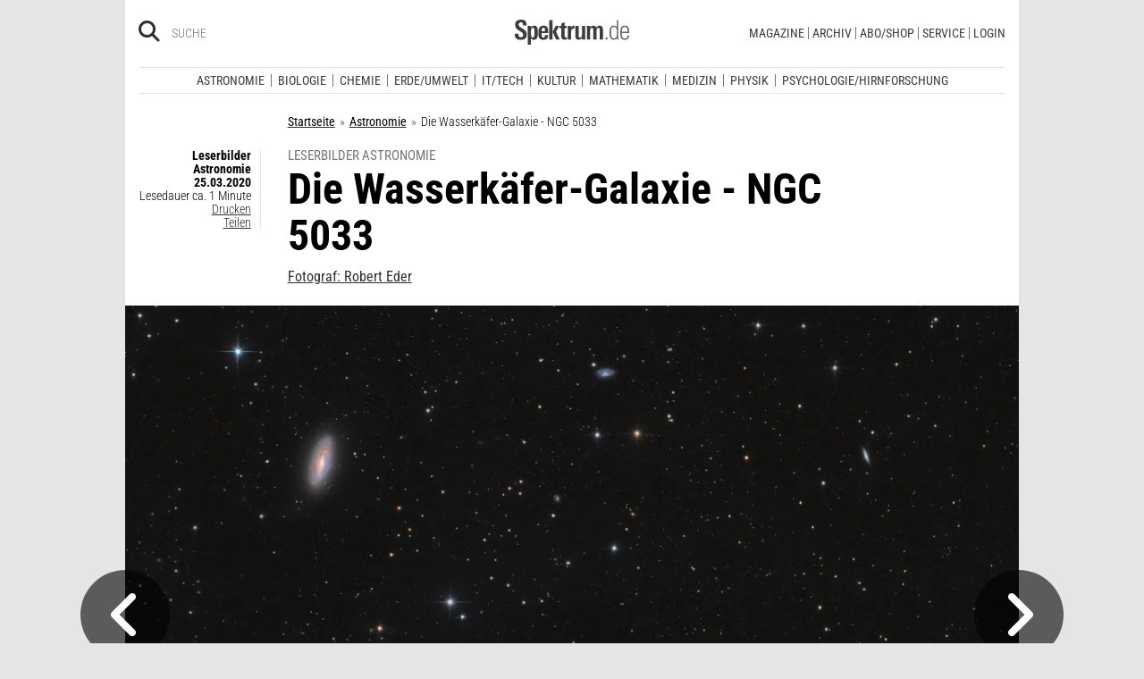

--- FILE ---
content_type: text/html; charset=utf-8
request_url: https://www.spektrum.de/alias/wunder-des-weltalls/die-wasserkaefer-galaxie-ngc-5033/1715626
body_size: 94537
content:




                <!DOCTYPE html><html class=no-js lang=de><head><meta charset=utf-8><meta content="ie=edge" http-equiv=x-ua-compatible><meta content="width=device-width, initial-scale=1.0" name=viewport><title>Die Wasserkäfer-Galaxie - NGC 5033 - Spektrum der Wissenschaft</title><meta content=/js_css/assets/favicon/browserconfig.xml name=msapplication-config><meta content=#ffffff name=theme-color><link href=https://www.spektrum.de/alias/wunder-des-weltalls/die-wasserkaefer-galaxie-ngc-5033/1715626 rel=canonical><meta content=Astronomie name=keywords><meta content="NGC 5033 ist eine Spiralgalaxie im Sternbild Jagdhunde. Sie ist rund 41 Millionen Lichtjahre entfernt und hat einen Durchmesser von etwa 125000 Lichtjahren.…" name=description><meta content=summary_large_image name=twitter:card><meta content=@sterne_weltraum name=twitter:site><meta content="Die Wasserkäfer-Galaxie - NGC 5033" property=og:title><meta content=article property=og:type><meta content="Wunder des Weltalls - Ein Leserbild von Robert Eder" property=og:description><meta content=https://www.spektrum.de/alias/wunder-des-weltalls/die-wasserkaefer-galaxie-ngc-5033/1715626 property=og:url><meta content=https://www.facebook.com/sterneundweltraum/ property=article:publisher><meta content=https://www.facebook.com/sterneundweltraum/ property=article:author><meta content=https://static.spektrum.de/fm/1027/f1920x1080/NGC5033-All-St.jpg property=og:image><meta content=false property=article:opinion><meta content=free property=article:content_tier><meta content=region:de property=article:location><meta content="app-id=940607128" name=apple-itunes-app><meta content="app-id=com.spektrum.digital" name=google-play-app><meta content=max-snippet:-1,max-image-preview:large,max-video-preview:-1 name=robots><meta content=no-referrer-when-downgrade name=referrer><meta content=340704949293332,140340072656965,640411729326413,185384864832651,418231634995324,159053464109265,617256435023684,158772637491795,227433449943,167370110015526,189613381060374,808526069200219,403789883164848,739491659417853,214302245262045,268970676476837,1440913715926131,206472009399335,322104427933027,264350000242348,521518021366835,149926958378505,556674487680260,210945102276037,1450678515186976,420346491396926,211527652194844,137873992951102,296085357091610,272200206153510,278122429054474,537762122967518,169740236398835,241536839295156,361266620551515,186259904826177,343495375786161,464970480253851,1835130316712058,255392254491101,59229643843,134264763255117,353906937962338,324507584265820,1616880788555043,359094474185606,179746130923,382271481790481,125653160915333,340231852789266,200663820094027,660950443946696,703548003083054,430487377070718,153214561500985,261590993930663,690179837715422,313604608769726,252059868144977,303600416564,1978686922357241,754290388009184,1695685417377428,141460296047680,1560268694235873,143052449115733,191368714208840,215391791833780,122038624495702,324950845227,279731145555458,178687228838125,279423218736055,108460652597959,297104280305754,1464779663812914,413735895355931,115513551794556,1479794728957963,551895718182215,436943589677766,117178721653018,6115848166,371508716609,139267936143724,489649457891992,1658850487715102,133045436728938,181867441876675,188063708192333,193691346949,811742145521092,302413256596750,1794201270838679,143076299093134,207128599761096,328116510545096,257666187618430,339988046967,125437194177329,520639961303602,22297920245,296961807034035,113695686489,121519257912174,171560986231651,1654070881530530,341168879741,143932312346551,199235833463190,145327659223282,304238573037854,346209515556394,99912541035,108064145914608,370429855420,170400356321916,273358886101252,370987992963178,1565916643629423,424373190938938,152586274808123,152749531404582,274648772592090,168287986591458,284820978207661,121336764582486,174395066291972,124330454291947,58364190265,114336798618606,177450032338982,460115770673632,526326927441845,401070179903991,35223474166,2055004118104491,227993570999679,121053321387843,146393288729580,37816894428 property=fb:pages><script type=application/ld+json>{"@context":"http://schema.org","@type":"MediaObject","author":"Robert Eder","dateCreated":"2020-03-25T14:15:00+01:00","dateModified":"2020-03-25T14:15:00+01:00","datePublished":"2020-03-25T14:15:00+01:00","headline":"Die Wasserkäfer-Galaxie - NGC 5033","description":"NGC 5033 ist eine Spiralgalaxie im Sternbild Jagdhunde. Sie ist rund 41 Millionen Lichtjahre entfernt und hat einen Durchmesser von etwa 125000 Lichtjahren. Die Galaxie hat einen aktiven galaktischen Kern mit einem extrem massereichen Schwarzen Loch. Gemeinsam mit NGC 5005 bildet sie ein Paar, das sich gegenseitig schwach beeinflusst. Sie wird nicht sehr oft abgelichtet, was mich etwas verwundert, wo sie doch so schön ist.","image":"https://static.spektrum.de/fm/1027/NGC5033-All-St.jpg","keywords":["Astronomie"],"mainEntityOfPage":"https://www.spektrum.de/alias/wunder-des-weltalls/die-wasserkaefer-galaxie-ngc-5033/1715626","name":1715626,"publisher":{"@type":"Organization","logo":{"@type":"ImageObject","url":"https://www.spektrum.de/js_css/assets/img/png/spektrum_logo.png"},"name":"Spektrum.de"},"thumbnailUrl":"https://static.spektrum.de/fm/1027/NGC5033-All-St.jpg","url":"https://www.spektrum.de/alias/wunder-des-weltalls/die-wasserkaefer-galaxie-ngc-5033/1715626","aggregateRating":{"@type":"AggregateRating","bestRating":6,"ratingValue":5.7,"ratingCount":6}}</script><link href=https://static.spektrum.de rel=preconnect><link href=https://static.spektrum.de/js_css/assets/favicon/apple-touch-icon.png rel=apple-touch-icon sizes=180x180><link href=https://static.spektrum.de/js_css/assets/favicon/favicon-32x32.png rel=icon sizes=32x32 type=image/png><link href=https://static.spektrum.de/js_css/assets/favicon/favicon-16x16.png rel=icon sizes=16x16 type=image/png><link href=https://static.spektrum.de/js_css/assets/favicon/manifest.json rel=manifest><link color=#6b6b6b href=https://static.spektrum.de/js_css/assets/favicon/safari-pinned-tab.svg rel=mask-icon><link href=https://static.spektrum.de/js_css/assets/favicon/favicon.ico rel="shortcut icon"><link href=https://www.spektrum.de/alias/rss/sciviews-videos-aus-der-wissenschaft/1481729 rel=alternate title="SciViews - Videos aus der Wissenschaft" type=application/rss+xml><link href=https://www.spektrum.de/alias/rss/spektrum-de-meistgelesene-artikel/1224665 rel=alternate title="Spektrum.de - Meistgelesene Artikel" type=application/rss+xml><link href=https://www.spektrum.de/alias/rss/spektrum-de-rss-feed/996406 rel=alternate title="Spektrum.de RSS-Feed" type=application/rss+xml><link href=http://www.gehirn-und-geist.de/alias/rss/gehirn-und-geist-rss-feed/982626 rel=alternate title="Gehirn und Geist RSS-Feed" type=application/rss+xml><link href=https://www.spektrum.de/alias/rss/spektrum-der-wissenschaft-rss-feed/982623 rel=alternate title="Spektrum der Wissenschaft RSS-Feed" type=application/rss+xml><link href=http://www.sterne-und-weltraum.de/alias/rss/sterne-und-weltraum-rss-feed/865248 rel=alternate title="Sterne und Weltraum RSS-Feed" type=application/rss+xml><script src=https://static.spektrum.de/js_css/assets/js/jquery.min.js></script><style>.flowplayer.is-ad-visible .fp-ad-container .fp-volume:after, .flowplayer.is-ad-showing .fp-ad-container .fp-volume:after{content:"Anzeige";color:gold;font-size:16px;margin-left:1em;}</style><link href=//www.googletagmanager.com rel=preconnect><link href=https://cdn.cookielaw.org rel=preconnect><link as=font crossorigin="" href=https://static.spektrum.de/js_css/assets/fonts/custom/Roboto_Condensed-300-latin-normal.woff2 rel=preload type=font/woff2><link as=font crossorigin="" href=https://static.spektrum.de/js_css/assets/fonts/custom/Roboto_Condensed-400-latin-normal.woff2 rel=preload type=font/woff2><link as=font crossorigin="" href=https://static.spektrum.de/js_css/assets/fonts/custom/Roboto_Condensed-700-latin-normal.woff2 rel=preload type=font/woff2><link as=font crossorigin="" href=https://static.spektrum.de/js_css/assets/fonts/custom/Roboto_Condensed-300-latin-italic.woff2 rel=preload type=font/woff2><link as=font crossorigin="" href=https://static.spektrum.de/js_css/assets/fonts/custom/Roboto_Condensed-400-latin-italic.woff2 rel=preload type=font/woff2><link as=font crossorigin="" href=https://static.spektrum.de/js_css/assets/fonts/custom/Roboto_Condensed-700-latin-italic.woff2 rel=preload type=font/woff2><link as=font crossorigin="" href=https://static.spektrum.de/js_css/assets/fonts/fontawesome/webfonts/fa-brands-400.woff2 rel=preload type=font/woff2><link as=font crossorigin="" href=https://static.spektrum.de/js_css/assets/fonts/fontawesome/webfonts/fa-regular-400.woff2 rel=preload type=font/woff2><link as=font crossorigin="" href=https://static.spektrum.de/js_css/assets/fonts/fontawesome/webfonts/fa-solid-900.woff2 rel=preload type=font/woff2><link href=https://static.spektrum.de/js_css/assets/css/app.css rel=stylesheet><script>dataLayer = [{
    'content': {
      'id'            : 'cms-1715626',
      'container'     : '1027',
      'type'          : 'Bilder',
      'series'        : 'LeserBilderAstro',
      'online_date'   : '2020-03-25-KW13',
      'category'      : 'Astronomie',
      'categoryurl'   : '/alias/fachgebiet/astronomie/110564/d_sdwv_rss',
      'authors'       : '',
      'keywords'      : ["",        ]
    },
    'client': {
      'logged'        : 'irrelevant:-',
    }
  }];</script><script>(function(w,d,s,l,i){w[l]=w[l]||[];w[l].push({'gtm.start':
new Date().getTime(),event:'gtm.js'});var f=d.getElementsByTagName(s)[0],
j=d.createElement(s),dl=l!='dataLayer'?'&l='+l:'';j.async=true;j.src=
'//www.googletagmanager.com/gtm.js?id='+i+dl;f.parentNode.insertBefore(j,f);
})(window,document,'script','dataLayer','GTM-NV9D2M');</script><script>var gzipEnabled = false;</script><script>// ---Laden AdController---
  window.adtype = (Math.max( document.documentElement.clientWidth || 0, window.innerWidth || 0 ) < 768) ? 'mobile' : 'desktop';
  const urlParams = new URLSearchParams(window.location.search);
  window.addeployment = urlParams.get('iqdeployment'); 
        function IQSLoader(url) {
        var script = document.createElement("script")
        script.type = "text/javascript";
        script.src = url;
        document.getElementsByTagName("head")[0].appendChild(script);
      }
      var iqd_mode = (function() {
        var dm = window.location.href.toLowerCase();
        return (dm.indexOf('iqdeployment=') > 1) ? dm.split('iqdeployment=')[1].split('&')[0] : 'live';
      })();
      var cdndir = (window.adtype == 'mobile') ? 'cdn_spektrum_mob_digt' : 'cdn_spektrum_digt';
      var cdndomain = (iqd_mode=='live') ? 'static.spektrum.de/js_css/iqd' : 's3-eu-central-1.amazonaws.com/prod.iqdcontroller.iqdigital'
      IQSLoader("https://" + cdndomain + '/' + cdndir + '/' + iqd_mode + "/iqadcontroller"+ (function() {return gzipEnabled ? ".js.gz" : ".js"})());</script><script>(function() {
    window.AdController = {
    i: null, // page info
    q: [], // render queue
    f: false, // is finalized
    s: false, // is staged
    n: false, // is initialized
    r: null, // ready function
    c: [], // command queue
    setPageInfo: function(i) {
    window.AdController.i = i;
    },
    stage: function() {
    window.AdController.s = true;
    },
    initialize: function() {
    window.AdController.n = true;
    },
    render: function(n, c) {
    window.AdController.q.push([n, c]);
    },
    finalize: function() {
    window.AdController.f = true;
    },
    ready: function(callback) {
    window.AdController.r = callback;
    },
    startLoadCycle: function() {
    window.AdController.c.push(['startLoadCycle']);
    },
    reload: function(p, t) {
    window.AdController.c.push(['reload', p, t]);
    },
    reinitialize: function(i) {
    window.AdController.c.push(['reinitialize', i]);
    }
    };
    })();</script><script>if (typeof AdController !== 'undefined') {
      var pubCmsObject = {
        $handle: "artikel",
        $autoSizeFrames: true,
        level2: "astronomie",
        level3: "",
        level4: "",
        keywords: "astronomie",
        tma: "",
        platform: window.adtype,
      }
      let pooolgroup = sessionStorage.getItem('pooolgroup');
      let user = sessionStorage.getItem('act_hash');
      if (user != null) {
        pubCmsObject.userData = {
          hashedemail: user,
        }
        let usrgroup = "iqdlogin";
        if (pooolgroup != null) {
          if (pooolgroup=="woche-d") {
            usrgroup = "iqdpaid";
          }
        }
        pubCmsObject.keywords = pubCmsObject.keywords + "," + usrgroup;
      }
      AdController.setPageInfo(pubCmsObject);

      try{
         AdController.stage();
      } catch (e){}
    }</script><script>if (typeof AdController !== 'undefined') {
            AdController.initialize();
    }</script><script id=ebx async class=optanon-category-C0002 src=https://applets.ebxcdn.com/ebx.js type=text/plain></script><body class=article><noscript><iframe height=0 src="//www.googletagmanager.com/ns.html?id=GTM-NV9D2M" style=display:none;visibility:hidden width=0></iframe></noscript><a id=top class=jump-to-content href=#main title="Direkt zum Inhalt">Direkt zum Inhalt</a><aside class=hide-for-print><div class=iqdcontainer data-device=mobile data-placement=pos_header></div><div class=iqdcontainer data-device=desktop data-placement=pos_header></div></aside><div id=page-wrap><header><div class="header__top row"><div class="columns small-12"><span class="hide-for-print small-nav-toggle" data-hide-for=medium data-responsive-toggle=nav><button aria-label="Zur Hauptnavigation springen" class="fa-bars fas" data-toggle="" type=button></button></span><div class="header__top__search hide-for-print show-for-medium"><span class=header__top__search__icon><a href=/suche/ title=Suche><i aria-hidden=true class="fa-search fas"></i></a></span><input aria-label="Bitte Suchbegriff eingeben" class="epoq_expertinput header__top__search__term" placeholder=Suche tabindex=0 type=text></div><div class=header__top__logo><a class=img href=/><svg xmlns=http://www.w3.org/2000/svg viewbox="0 0 330.24 71.39"><g><title>Spektrum.de Logo</title><path d=M17.14,57.71C4.46,57.71,0,52.94,0,40.5v-.61H10.45v.69c0,4.84.61,9.6,6.76,9.6,4.46,0,6.92-2.54,6.92-7,0-4.76-3.46-6.76-8.22-9.68l-4.23-2.61C5.53,27,.77,23.59.77,14.91.77,4.07,8,0,18,0,28.12,0,33.81,3.69,33.81,14.22v2.15H23.59V15c0-4.07-.92-7.45-6.07-7.45-4.07,0-6.38,2.61-6.38,6.53,0,4.46,3.69,6.84,7.92,9.38l3.69,2.23C30,30,34.5,33.2,34.5,42.34,34.5,53.79,27.36,57.71,17.14,57.71Z style=fill:var(--color-logo);fill-rule:nonzero;></path><path d=M55.17,57.4c-3.69,0-6.61-1.08-8.53-4.15V71.39H37.11V27c0-.54-.15-8.53-.23-9.07h9.3L46.26,22a11.36,11.36,0,0,1,9.68-5c10.14,0,10.45,8.68,10.45,20C66.39,47.87,65.39,57.4,55.17,57.4Zm-3.3-34.27c-5.15,0-5.38,7.76-5.38,14.68,0,7.15.77,13.45,5.38,13.45s4.92-8.84,4.92-14.68C56.78,29.28,56.4,23.13,51.87,23.13Z style=fill:var(--color-logo);fill-rule:nonzero;></path><path d=M77.53,38.34V41.8c0,6.61,1.23,9.53,4.92,9.53,4.07,0,4.76-3.92,4.76-7.53h9.07c-.38,9.53-4.46,13.75-13.83,13.75-13.52,0-14.37-9.07-14.37-19.9C68.08,27,69.69,17,83,17c13.52,0,13.52,10.14,13.52,21.36Zm9.38-10.6c-.38-2.61-1.38-4.53-4.3-4.53-3.07,0-4.3,2-4.76,5.07A30.4,30.4,0,0,0,77.53,33h9.61A30.94,30.94,0,0,0,86.9,27.74Z style=fill:var(--color-logo);fill-rule:nonzero;></path><path d=M99.42,56.63V1.08H109V56.63Zm19.67,0-9.91-21.9L118.1,17.9h10.37l-9.53,16.52L129.7,56.63Z style=fill:var(--color-logo);fill-rule:nonzero;></path><path d=M145,57.09c-8.22,0-10.76-2.38-10.76-10.6V24.13h-5.15V17.9h5.15V11.3l9.53-3.92V17.9h6.07v6.22h-6.07v21c0,3.53.46,5.3,4,5.3.84,0,1.69-.15,2.61-.23v6.53A31.09,31.09,0,0,1,145,57.09Z style=fill:var(--color-logo);fill-rule:nonzero;></path><path d=M170.65,25.59c-6.22,0-8.22,3.61-8.22,9.38V56.63H152.9V24.9c0-.46-.15-6.53-.15-7h9.14l.08,5c2.15-4.23,5.23-5.69,9.84-5.69h.46v8.53A11.47,11.47,0,0,0,170.65,25.59Z style=fill:var(--color-logo);fill-rule:nonzero;></path><path d=M194,56.63l-.08-4.15a10.42,10.42,0,0,1-9.22,4.92c-7.07,0-10.07-3.61-10.07-10.91V17.9h9.53V43.8c0,3.3.08,7.45,4.46,7.45,4.15,0,5.23-4.84,5.23-8.22V17.9h9.53V50.26c0,2.46.15,4.15.31,6.38Z style=fill:var(--color-logo);fill-rule:nonzero;></path><path d=M245.11,56.63V30c0-4-.69-6.76-4.07-6.76-4.15,0-4.92,5.3-4.92,8.68V56.63h-9.53V29.81c0-3.07-.31-6.53-4-6.53-4.23,0-5,4.92-5,8.68V56.63h-9.53V23.21a40.91,40.91,0,0,0-.31-5.3h9.45l.08,4.38a11.1,11.1,0,0,1,9.38-5.3c4.84,0,7.07,2.23,8.61,5.38,2.54-3.3,5.38-5.38,9.61-5.38,7.45,0,9.76,4.69,9.76,12.91V56.63Z style=fill:var(--color-logo);fill-rule:nonzero;></path><path d=M262.16,56.63V50.56h5.46v6.07Z style=fill:var(--color-logo-alt);fill-rule:nonzero;></path><path d=M295,56.63,294.9,52c-2.3,3.61-4.69,5.23-9.07,5.23-11.68,0-12.37-11.76-12.37-20.9,0-8.53,1.77-19.29,12.37-19.29,4.76,0,7,1.69,8.68,4.53V1.08h4.38v48.1c0,2.46.15,5,.31,7.45Zm-8.68-35.89c-8,0-8.38,9.53-8.38,15.68,0,10,1.15,17.06,8,17.06,8.61,0,8.84-8.3,8.84-15.91C294.74,28.2,294.13,20.75,286.29,20.75Z style=fill:var(--color-logo-alt);fill-rule:nonzero;></path><path d=M309.26,38v2.23c0,8.61,1.31,13.68,8.22,13.68,6.61,0,7.91-4.07,8.14-9.07H330c-.31,7.07-3.07,12.6-12.53,12.6-11,0-12.76-8.15-12.76-18,0-10.3.08-22.36,13.22-22.36,9.91,0,12.29,6.84,12.29,15.83V38Zm16.37-8.3c-.31-4.69-2.15-9.07-7.61-9.07-5.76,0-7.91,3.84-8.45,8.76q-.23,2.54-.23,5.07h16.37C325.71,33.43,325.71,31.2,325.63,29.66Z style=fill:var(--color-logo-alt);fill-rule:nonzero;></path></g></svg></a></div><a class="header__top__login hide-for-print show-for-small-only" href="/login?url=https://www.spektrum.de/alias/wunder-des-weltalls/die-wasserkaefer-galaxie-ngc-5033/1715626" title=Login><i class="fa-circle-user fa-regular"></i></a><nav class="header__top__nav hide-for-print menu-simple show-for-medium"><ul class="header__top__nav__menu menu"><li class="context item"><a aria-control=submenu-magazine aria-expanded=false aria-haspopup=true href=# tabindex=0>Magazine</a><nav id=submenu-magazine aria-hidden=true aria-label=Magazine class=header__top__nav__context><ul class="header__top__nav__context__menu no-bullet" role=menu><li><a href=/index/spektrum-alle-premiuminhalte-auf-einen-blick/2286077>Spektrum+</a><li><a href=/magazin/spektrum-der-wissenschaft/>Spektrum der Wissenschaft</a><li><a href=/die-woche/>Spektrum - Die Woche</a><li><a href=/shop/spektrum-psychologie/abo/>Spektrum Psychologie</a><li><a href=/shop/spektrum-geschichte/abo/>Spektrum Geschichte</a><li><a href=/shop/spektrum-gesundheit/abo/>Spektrum Gesundheit</a><li><a href=/magazin/gehirn-und-geist/>Gehirn&Geist</a><li><a href=/magazin/sterne-und-weltraum/>Sterne und Weltraum</a><li><a href=/shop/spektrum-kompakt/>Spektrum Kompakt</a></ul></nav><li class="context item"><a aria-control=submenu-archiv aria-expanded=false aria-haspopup=true href=# tabindex=0>Archiv</a><nav id=submenu-archiv aria-hidden=true aria-label=Archiv class=header__top__nav__context><ul class="header__top__nav__context__menu no-bullet" role=menu><li><a href=/shop/spektrum-der-wissenschaft/archiv/>Spektrum der Wissenschaft</a><li><a href=/index/spektrum-alle-premiuminhalte-auf-einen-blick/2286077>Spektrum+</a><li><a href=https://www.spektrum.de/shop/spektrum-die-woche/archiv/>Spektrum - Die Woche</a><li><a href=https://www.spektrum.de/shop/gehirn-und-geist/archiv/>Gehirn&Geist</a><li><a href=/shop/sterne-und-weltraum/archiv/>Sterne und Weltraum</a><li><a href=/shop/spektrum-kompakt/>Spektrum Kompakt</a><li><a href=/shop/spektrum-psychologie/archiv/>Spektrum Psychologie</a><li><a href=/shop/spektrum-geschichte/archiv/>Spektrum Geschichte</a><li><a href=/shop/spektrum-gesundheit/archiv/>Spektrum Gesundheit</a><li><a href=/shop/spektrum-edition/archiv/>Spektrum edition</a><li><a href=/shop/spektrum-spezial/biologie-medizin-hirnforschung/archiv/>Spezial Biologie/Medizin/Hirnforschung</a><li><a href=/shop/spektrum-spezial/physik-mathematik-technik/archiv/>Spezial Physik/Mathematik/Technik</a></ul></nav><li class="context item"><a aria-control=submenu-abo_shop aria-expanded=false aria-haspopup=true href=# tabindex=0>Abo/Shop</a><nav id=submenu-abo_shop aria-hidden=true aria-label=Abo/Shop class=header__top__nav__context><ul class="header__top__nav__context__menu no-bullet" role=menu><li><a href=/shop/>Spektrum Shop</a><li><a href=https://ocs.spektrum.de/>Mein Konto</a><li><a href=https://ocs.spektrum.de/>Meine Downloads</a><li><a href=/live/>Spektrum Live</a><li><a href=/aktion/abovorteile>AboVorteile</a></ul></nav><li class="context item"><a aria-control=submenu-service aria-expanded=false aria-haspopup=true href=# tabindex=0>Service</a><nav id=submenu-service aria-hidden=true aria-label=Service class=header__top__nav__context><ul class="header__top__nav__context__menu no-bullet" role=menu><li><a href=/newsletter/>Newsletter</a><li><a href=/lexikon/>Lexika</a><li><a href=https://ocs.spektrum.de/faq>FAQ</a><li><a href=https://www.spektrum.de/info/presse/>Presse</a><li><a href=/alias/info/angebote-fuer-schulen/2175531>Angebote für Schulen</a><li><a href=/info/kontakt/>Wo kaufen?</a><li><a href=/info/kontakt/>Kontakt</a><li><a href=/info/mediadaten/>Mediadaten</a></ul></nav><li class=item><a class="sso-login user-login" href="/login?url=https://www.spektrum.de/alias/wunder-des-weltalls/die-wasserkaefer-galaxie-ngc-5033/1715626">Login</a></ul></nav></div></div><div class="header__middle hide-for-print row show-for-small-only"><nav class="columns header__middle__nav small-12"><ul class="align-center menu menu-horizontal"><li><a href=/news/>Heute aktuell</a><li><a href=/index/entdecken-sie-die-beliebtesten-artikel/1374084>Meistgelesen</a><li><a href=/index/neuerscheinungen/1533949>Neuerscheinungen</a></ul></nav></div><div class="header__bottom hide-for-print row"><div id=nav class="columns small-12"><div class="collapse row"><nav class="columns header__bottom__search show-for-small-only small-12"><div class=input-group><span class=header__bottom__search__icon><i aria-hidden=true class="fa-search fas"></i></span><input aria-label="Bitte Suchbegriff eingeben" autocomplete=off class="epoq_expertinput header__bottom__search__term input-group-field ui-autocomplete-input" placeholder=Suche type=text></div></nav><nav class="columns header__bottom__nav medium-12 small-6"><h2 class=show-for-small-only>Fachgebiete</h2><ul class=menu><li class=item><a aria-controls=submenu-astronomie aria-expanded=false aria-haspopup=true href=/astronomie tabindex=0>Astronomie</a><nav id=submenu-astronomie aria-hidden=true aria-label=Astronomie class="astro header__bottom__nav__context show-for-medium" data-id=1503693><div class=wrap><ul class="header__bottom__nav__context__menu no-bullet"><li><a href=/news/astronomie/ tabindex=0>News</a><li><a href=/thema/astronomie/ tabindex=0>Themen</a><li><a href=/wissen/astronomie/ tabindex=0>Wissen</a><li><a href=/kolumne/astronomie/ tabindex=0>Kolumnen</a><li><a href=/podcast/astronomie/ tabindex=0>Podcasts</a><li><a href=https://scilogs.spektrum.de/network-tax/category/astronomie/ tabindex=0>SciLogs</a><li><a href=/video/astronomie/ tabindex=0>Videos</a><li><a href=/bilder/astronomie/ tabindex=0>Bilder</a><li><a href=/rezension/astronomie/ tabindex=0>Rezensionen</a><li><a href=/quiz/astronomie/ tabindex=0>Quiz</a><li><a href=/leserbilder/astronomie/ tabindex=0>Leserbilder</a><li><a href=/szenenews/astronomie/ tabindex=0>Szenenews</a><li><a href=/shop/fachgebiet/astronomie/ tabindex=0>Produkte</a></ul><div class=header__bottom__nav__context__cover></div><div class=header__bottom__nav__context__news></div></div></nav><li class=item><a aria-controls=submenu-biologie aria-expanded=false aria-haspopup=true href=/biologie tabindex=0>Biologie</a><nav id=submenu-biologie aria-hidden=true aria-label=Biologie class="header__bottom__nav__context show-for-medium" data-id=1503695><div class=wrap><ul class="header__bottom__nav__context__menu no-bullet"><li><a href=/news/biologie/ tabindex=0>News</a><li><a href=/thema/biologie/ tabindex=0>Themen</a><li><a href=/wissen/biologie/ tabindex=0>Wissen</a><li><a href=/studium-beruf/biologie/ tabindex=0>Studium &amp; Beruf</a><li><a href=/kolumne/biologie/ tabindex=0>Kolumnen</a><li><a href=/podcast/biologie/ tabindex=0>Podcasts</a><li><a href=https://scilogs.spektrum.de/network-tax/category/biologie/ tabindex=0>SciLogs</a><li><a href=/bilder/biologie/ tabindex=0>Bilder</a><li><a href=/rezension/biologie/ tabindex=0>Rezensionen</a><li><a href=/quiz/biologie/ tabindex=0>Quiz</a><li><a href=/video/biologie/ tabindex=0>Video</a><li><a href=/shop/fachgebiet/biologie/ tabindex=0>Produkte</a></ul><div class=header__bottom__nav__context__cover></div><div class=header__bottom__nav__context__news></div></div></nav><li class=item><a aria-controls=submenu-chemie aria-expanded=false aria-haspopup=true href=/chemie tabindex=0>Chemie</a><nav id=submenu-chemie aria-hidden=true aria-label=Chemie class="header__bottom__nav__context show-for-medium" data-id=1503697><div class=wrap><ul class="header__bottom__nav__context__menu no-bullet"><li><a href=/news/chemie/ tabindex=0>News</a><li><a href=/thema/chemie/ tabindex=0>Themen</a><li><a href=/wissen/chemie/ tabindex=0>Wissen</a><li><a href=/kolumne/chemie/ tabindex=0>Kolumnen</a><li><a href=/podcast/chemie/ tabindex=0>Podcasts</a><li><a href=https://scilogs.spektrum.de/network-tax/category/chemie/ tabindex=0>SciLogs</a><li><a href=/bilder/chemie/ tabindex=0>Bilder</a><li><a href=/rezension/chemie/ tabindex=0>Rezensionen</a><li><a href=/quiz/chemie/ tabindex=0>Quiz</a><li><a href=/video/chemie/ tabindex=0>Video</a><li><a href=/shop/fachgebiet/chemie/ tabindex=0>Produkte</a></ul><div class=header__bottom__nav__context__cover></div><div class=header__bottom__nav__context__news></div></div></nav><li class=item><a aria-controls=submenu-erde_umwelt aria-expanded=false aria-haspopup=true href=/erde-umwelt tabindex=0>Erde/Umwelt</a><nav id=submenu-erde_umwelt aria-hidden=true aria-label=Erde/Umwelt class="header__bottom__nav__context show-for-medium" data-id=1503699><div class=wrap><ul class="header__bottom__nav__context__menu no-bullet"><li><a href=/news/erde-umwelt/ tabindex=0>News</a><li><a href=/thema/erde-umwelt/ tabindex=0>Themen</a><li><a href=/wissen/erde-umwelt/ tabindex=0>Wissen</a><li><a href=/kolumne/erde-umwelt/ tabindex=0>Kolumnen</a><li><a href=/podcast/erde-umwelt/ tabindex=0>Podcasts</a><li><a href=https://scilogs.spektrum.de/network-tax/category/erde-umwelt/ tabindex=0>SciLogs</a><li><a href=/bilder/erde-umwelt/ tabindex=0>Bilder</a><li><a href=/rezension/erde-umwelt/ tabindex=0>Rezensionen</a><li><a href=/quiz/erde-umwelt/ tabindex=0>Quiz</a><li><a href=/shop/fachgebiet/erde-umwelt/ tabindex=0>Produkte</a><li><a href=/video/erde-umwelt/ tabindex=0>Video</a></ul><div class=header__bottom__nav__context__cover></div><div class=header__bottom__nav__context__news></div></div></nav><li class=item><a aria-controls=submenu-it_tech aria-expanded=false aria-haspopup=true href=/technik tabindex=0>IT/Tech</a><nav id=submenu-it_tech aria-hidden=true aria-label=IT/Tech class="header__bottom__nav__context show-for-medium" data-id=1503701><div class=wrap><ul class="header__bottom__nav__context__menu no-bullet"><li><a href=/news/technik/ tabindex=0>News</a><li><a href=/thema/technik/ tabindex=0>Themen</a><li><a href=/wissen/technik/ tabindex=0>Wissen</a><li><a href=/kolumne/technik/ tabindex=0>Kolumnen</a><li><a href=/podcast/technik/ tabindex=0>Podcasts</a><li><a href=https://scilogs.spektrum.de/network-tax/category/technik/ tabindex=0>SciLogs</a><li><a href=/bilder/technik/ tabindex=0>Bilder</a><li><a href=/rezension/technik/ tabindex=0>Rezensionen</a><li><a href=/quiz/technik/ tabindex=0>Quiz</a><li><a href=/video/technik/ tabindex=0>Video</a><li><a href=/shop/fachgebiet/technik/ tabindex=0>Produkte</a></ul><div class=header__bottom__nav__context__cover></div><div class=header__bottom__nav__context__news></div></div></nav><li class=item><a aria-controls=submenu-kultur aria-expanded=false aria-haspopup=true href=/kultur tabindex=0>Kultur</a><nav id=submenu-kultur aria-hidden=true aria-label=Kultur class="header__bottom__nav__context show-for-medium" data-id=1503703><div class=wrap><ul class="header__bottom__nav__context__menu no-bullet"><li><a href=/news/kultur/ tabindex=0>News</a><li><a href=/thema/kultur/ tabindex=0>Themen</a><li><a href=/wissen/kultur/ tabindex=0>Wissen</a><li><a href=/kolumne/kultur/ tabindex=0>Kolumnen</a><li><a href=/podcast/kultur/ tabindex=0>Podcasts</a><li><a href=https://scilogs.spektrum.de/network-tax/category/kultur/ tabindex=0>SciLogs</a><li><a href=/bilder/kultur/ tabindex=0>Bilder</a><li><a href=/rezension/kultur/ tabindex=0>Rezensionen</a><li><a href=/quiz/kultur/ tabindex=0>Quiz</a><li><a href=/video/kultur/ tabindex=0>Video</a><li><a href=/shop/fachgebiet/kultur/ tabindex=0>Produkte</a></ul><div class=header__bottom__nav__context__cover></div><div class=header__bottom__nav__context__news></div></div></nav><li class=item><a aria-controls=submenu-mathematik aria-expanded=false aria-haspopup=true href=/mathematik tabindex=0>Mathematik</a><nav id=submenu-mathematik aria-hidden=true aria-label=Mathematik class="header__bottom__nav__context show-for-medium" data-id=1503705><div class=wrap><ul class="header__bottom__nav__context__menu no-bullet"><li><a href=/news/mathematik/ tabindex=0>News</a><li><a href=/thema/mathematik/ tabindex=0>Themen</a><li><a href=/wissen/mathematik/ tabindex=0>Wissen</a><li><a href=/kolumne/mathematik/ tabindex=0>Kolumnen</a><li><a href=/podcast/mathematik/ tabindex=0>Podcasts</a><li><a href=https://scilogs.spektrum.de/network-tax/category/mathematik/ tabindex=0>SciLogs</a><li><a href=/bilder/mathematik/ tabindex=0>Bilder</a><li><a href=/rezension/mathematik/ tabindex=0>Rezensionen</a><li><a href=/quiz/mathematik/ tabindex=0>Quiz</a><li><a href=/video/mathematik/ tabindex=0>Video</a><li><a href=/shop/fachgebiet/mathematik/ tabindex=0>Produkte</a></ul><div class=header__bottom__nav__context__cover></div><div class=header__bottom__nav__context__news></div></div></nav><li class=item><a aria-controls=submenu-medizin aria-expanded=false aria-haspopup=true href=/medizin tabindex=0>Medizin</a><nav id=submenu-medizin aria-hidden=true aria-label=Medizin class="header__bottom__nav__context show-for-medium" data-id=1503707><div class=wrap><ul class="header__bottom__nav__context__menu no-bullet"><li><a href=/news/medizin/ tabindex=0>News</a><li><a href=/thema/medizin/ tabindex=0>Themen</a><li><a href=/wissen/medizin/ tabindex=0>Wissen</a><li><a href=/kolumne/medizin/ tabindex=0>Kolumnen</a><li><a href=/podcast/medizin/ tabindex=0>Podcasts</a><li><a href=https://scilogs.spektrum.de/network-tax/category/medizin/ tabindex=0>SciLogs</a><li><a href=/bilder/medizin/ tabindex=0>Bilder</a><li><a href=/rezension/medizin/ tabindex=0>Rezensionen</a><li><a href=/quiz/medizin/ tabindex=0>Quiz</a><li><a href=/video/medizin/ tabindex=0>Video</a><li><a href=/shop/fachgebiet/medizin/ tabindex=0>Produkte</a></ul><div class=header__bottom__nav__context__cover></div><div class=header__bottom__nav__context__news></div></div></nav><li class=item><a aria-controls=submenu-physik aria-expanded=false aria-haspopup=true href=/physik tabindex=0>Physik</a><nav id=submenu-physik aria-hidden=true aria-label=Physik class="header__bottom__nav__context show-for-medium" data-id=1503709><div class=wrap><ul class="header__bottom__nav__context__menu no-bullet"><li><a href=/news/physik/ tabindex=0>News</a><li><a href=/thema/physik/ tabindex=0>Themen</a><li><a href=/wissen/physik/ tabindex=0>Wissen</a><li><a href=/kolumne/physik/ tabindex=0>Kolumnen</a><li><a href=/podcast/physik/ tabindex=0>Podcasts</a><li><a href=https://scilogs.spektrum.de/network-tax/category/physik/ tabindex=0>SciLogs</a><li><a href=/bilder/physik/ tabindex=0>Bilder</a><li><a href=/rezension/physik/ tabindex=0>Rezensionen</a><li><a href=/quiz/physik/ tabindex=0>Quiz</a><li><a href=/video/physik/ tabindex=0>Video</a><li><a href=/shop/fachgebiet/physik/ tabindex=0>Produkte</a></ul><div class=header__bottom__nav__context__cover></div><div class=header__bottom__nav__context__news></div></div></nav><li class=item><a aria-controls=submenu-psychologie_hirnforschung aria-expanded=false aria-haspopup=true href=/psychologie-hirnforschung tabindex=0>Psychologie/Hirnforschung</a><nav id=submenu-psychologie_hirnforschung aria-hidden=true aria-label=Psychologie/Hirnforschung class="header__bottom__nav__context show-for-medium" data-id=1503711><div class=wrap><ul class="header__bottom__nav__context__menu no-bullet"><li><a href=/news/psychologie-hirnforschung/ tabindex=0>News</a><li><a href=/thema/psychologie-hirnforschung/ tabindex=0>Themen</a><li><a href=/wissen/psychologie-hirnforschung/ tabindex=0>Wissen</a><li><a href=/kolumne/psychologie-hirnforschung/ tabindex=0>Kolumnen</a><li><a href=/podcast/psychologie-hirnforschung/ tabindex=0>Podcasts</a><li><a href=https://scilogs.spektrum.de/network-tax/category/psychologie-hirnforschung/ tabindex=0>SciLogs</a><li><a href=/bilder/psychologie-hirnforschung/ tabindex=0>Bilder</a><li><a href=/rezension/psychologie-hirnforschung/ tabindex=0>Rezensionen</a><li><a href=/quiz/psychologie-hirnforschung/ tabindex=0>Quiz</a><li><a href=/video/psychologie-hirnforschung/ tabindex=0>Video</a><li><a href=/shop/fachgebiet/psychologie/ tabindex=0>Produkte</a></ul><div class=header__bottom__nav__context__cover></div><div class=header__bottom__nav__context__news></div></div></nav></ul></nav><nav class="columns header__bottom__nav show-for-small-only small-6"><h2>Services</h2><ul class=menu><li class=item><a href=/index/spektrum-alle-premiuminhalte-auf-einen-blick/2286077>Spektrum+</a><li class=item><a href=/suche/>Suche</a><li class=item><a href=/shop/>Abo/Shop</a><li class=item><a href=/lexikon/>Lexika</a><li class=item><a href=/live/>Spektrum Live</a><li class=item><a href=/aktion/abovorteile>Abovorteile</a><li class=item><a href=/newsletter/>Newsletter</a><li class=item><a href=https://www.spektrum.de/info/kontakt/>Kontakt</a><li class=item><a class="sso-login user-login" href="/login?url=https://www.spektrum.de/alias/wunder-des-weltalls/die-wasserkaefer-galaxie-ngc-5033/1715626">Login</a></ul></nav></div></div></div></header><div id=main><aside class="collapse hide-for-print row"><div class=iqdcontainer data-device=desktop data-placement=pos_1></div></aside><article class="content pw-free"><div class=row><div aria-label="Sie befinden sich hier:" class="columns medium-8 medium-offset-2 small-12" role=navigation><ol class=breadcrumbs itemscope itemtype=http://schema.org/BreadcrumbList><li itemprop=itemListElement itemscope itemtype=https://schema.org/ListItem><a class=line href=/ itemprop=item><span itemprop=name>Startseite</span></a><meta content=1 itemprop=position><li itemprop=itemListElement itemscope itemtype=https://schema.org/ListItem><a class=line href=/astronomie itemprop=item><span itemprop=name>Astronomie</span></a><meta content=2 itemprop=position><li itemprop=itemListElement itemscope itemtype=https://schema.org/ListItem><span class=show-for-sr>Aktuelle Seite: </span><h1 itemprop=name>Die Wasserkäfer-Galaxie - NGC 5033</h1><meta content=3 itemprop=position></ol></div></div><div class=row><aside class="columns medium-2 small-12"><ul class="content__meta no-bullet text-right"><li class="content__meta__category hide-for-print item">Leserbilder Astronomie <li class="content__meta__date item">25.03.2020 <li class="content__meta__reading_duration hide-for-print item">Lesedauer ca. 1 Minute <li class="content__meta__print hide-for-print item show-for-medium"><a class=line href=javascript:window.customPrint();>Drucken</a><li class="content__meta__share context hide-for-print item show-for-medium"><a class=line href=#>Teilen</a><div class=content__meta__share__context><ul class="content__meta__share__context__menu menu"><li><a aria-label="Bei Facebook teilen" class="img popup" href="https://www.facebook.com/sharer/sharer.php?u=https%3A%2F%2Fwww.spektrum.de%2Falias%2Fwunder-des-weltalls%2Fdie-wasserkaefer-galaxie-ngc-5033%2F1715626" role=button target=_blank title="Bei Facebook teilen"><i class="fa-facebook-square fab"></i></a><li><a aria-label="Bei Bluesky teilen" class="img popup" href="https://bsky.app/intent/compose?text=Die+Wasserk%C3%A4fer-Galaxie+-+NGC+5033%0Ahttps%3A%2F%2Fwww.spektrum.de%2Falias%2Fwunder-des-weltalls%2Fdie-wasserkaefer-galaxie-ngc-5033%2F1715626" role=button target=_blank title="Bei Bluesky teilen"><i class="fa-brands fa-square-bluesky"></i></a><li><a aria-label="Bei Threads teilen" class="img popup" href="https://www.threads.net/intent/post?text=Die+Wasserk%C3%A4fer-Galaxie+-+NGC+5033&amp;url=https%3A%2F%2Fwww.spektrum.de%2Falias%2Fwunder-des-weltalls%2Fdie-wasserkaefer-galaxie-ngc-5033%2F1715626" role=button target=_blank title="Bei Threads teilen"><i class="fa-brands fa-square-threads"></i></a><li><a aria-label="Bei X teilen" class="img popup" href="https://x.com/intent/post?text=Die+Wasserk%C3%A4fer-Galaxie+-+NGC+5033&amp;url=https%3A%2F%2Fwww.spektrum.de%2Falias%2Fwunder-des-weltalls%2Fdie-wasserkaefer-galaxie-ngc-5033%2F1715626" role=button target=_blank title="Bei X teilen"><i class="fa-brands fa-square-x-twitter"></i></a><li><a aria-label="Bei XING teilen" class="img popup" href="https://www.xing.com/social_plugins/share?url=https%3A%2F%2Fwww.spektrum.de%2Falias%2Fwunder-des-weltalls%2Fdie-wasserkaefer-galaxie-ngc-5033%2F1715626" role=button target=_blank title="Bei XING teilen"><i class="fa-xing-square fab"></i></a><li><a aria-label="Bei LinkedIn teilen" class="img popup" href="https://www.linkedin.com/shareArticle?mini=true&amp;summary=…&amp;title=Die+Wasserk%C3%A4fer-Galaxie+-+NGC+5033&amp;url=https%3A%2F%2Fwww.spektrum.de%2Falias%2Fwunder-des-weltalls%2Fdie-wasserkaefer-galaxie-ngc-5033%2F1715626" role=button target=_blank title="Bei LinkedIn teilen"><i class="fa-linkedin fab"></i></a><li class="flipboard stacked"><a aria-label="Bei Flipboard teilen" class="img popup" href="https://share.flipboard.com/bookmarklet/popout?v=2&title=Die+Wasserk%C3%A4fer-Galaxie+-+NGC+5033&url=https%3A%2F%2Fwww.spektrum.de%2Falias%2Fwunder-des-weltalls%2Fdie-wasserkaefer-galaxie-ngc-5033%2F1715626" role=button target=_blank title="Bei Flipboard teilen"><span class=fa-stack><i aria-hidden=true class="fa-flipboard fa-stack-1x fab"></i><i aria-hidden=true class="fa-square fa-stack-1x far"></i></span></a><li><a aria-label="Per E-Mail versenden" class=img href="mailto:?subject=Die%20Wasserk%C3%A4fer-Galaxie%20-%20NGC%205033&amp;body=https%3A%2F%2Fwww.spektrum.de%2Falias%2Fwunder-des-weltalls%2Fdie-wasserkaefer-galaxie-ngc-5033%2F1715626" role=button title="Per E-Mail versenden"><i class="fa-envelope-square fas"></i></a><li class=show-for-small-only><a aria-label="Bei Whatsapp teilen" class="img popup" href="whatsapp://send?text=Die+Wasserk%C3%A4fer-Galaxie+-+NGC+5033+https%3A%2F%2Fwww.spektrum.de%2Falias%2Fwunder-des-weltalls%2Fdie-wasserkaefer-galaxie-ngc-5033%2F1715626" role=button target=_blank title="Bei Whatsapp teilen"><i class="fa-whatsapp-square fab"></i></a></ul></div></ul></aside><header class="columns medium-8 small-12"><h2><span class=content__kicker>Leserbilder Astronomie</span><span class=sr-only>: </span><span class=content__title>Die Wasserkäfer-Galaxie - NGC 5033</span></h2><div class=content__author><a class="author-scroll line" href=#content__author>Fotograf: Robert Eder</a></div></header></div><div class=content__reader_picture><figure class="image image__article"><div class="article__navigation_button prev"><a href=/alias/wunder-des-weltalls/vom-rosettennebel-zum-weihnachtsbaum/1715624 title="Vorheriges Bild"><div class=relcontainer><i aria-hidden=true class="fa-angle-left fas"></i></div></a><div class=hover-text><span>vorheriges Bild</span></div></div><div class="img-wrapper th__2000" style="padding-bottom: 69.52%;"><noscript class=loading-lazy><img alt="Die Wasserk&auml;fer-Galaxie - NGC 5033" loading=lazy src=https://static.spektrum.de/fm/1027/f2000/NGC5033-All-St.jpg title="Die Wasserk&auml;fer-Galaxie - NGC 5033"></noscript></div><div class="article__navigation_button next"><a href=/alias/wunder-des-weltalls/ngc-3718-und-ngc-3729/1715822 title="Vorheriges Bild"><div class=relcontainer><i aria-hidden=true class="fa-angle-right fas"></i></div></a><div class=hover-text><span>nächstes Bild</span></div></div><figcaption><div class=image-copyright>© Robert Eder</div></figcaption></figure><div id=pw-before-text-widget class=hide-for-print></div><div class="hide-for-print iqdcontainer tile3-mobile-wrapper" data-device=mobile data-placement=pos_2></div><div class="align-center row" style="margin-bottom: 0.9375rem;"><div class="columns medium-8 small-12"><aside class="hide-for-print right sideshow sideshow__300_250"><div class=iqdcontainer data-device=desktop data-placement=pos_marg_right_1></div></aside><p>NGC 5033 ist eine Spiralgalaxie im Sternbild Jagdhunde. Sie ist rund 41 Millionen Lichtjahre entfernt und hat einen Durchmesser von etwa 125000 Lichtjahren. Die Galaxie hat einen aktiven galaktischen Kern mit einem extrem massereichen Schwarzen Loch. Gemeinsam mit NGC 5005 bildet sie ein Paar, das sich gegenseitig schwach beeinflusst. Sie wird nicht sehr oft abgelichtet, was mich etwas verwundert, wo sie doch so schön ist.</div></div><div class="align-center row"><div class="columns medium-8 small-12"><h3>Daten zum Bild</h3><table><tr><td>E-Mail<td> robert.eder@artis-studio.at <tr><td>Ort<td>Hohe Wand, Niederösterreich <tr><td>Zeitpunkt <td> 18.03.2020 00:00 MESZ <tr><td>Kamera<td>Canon 600Da <tr><td>Teleskop/Objektiv&nbsp;<td>Skywatcher Newton 200/1000 <tr><td>Montierung&nbsp;<td>NEQ6- R Pro <tr><td>Belichtungszeit<td>5,6 Stunden <tr><td>Nachbearbeitung<td>Astro Pixel Processor, Astra Image, Photoshop</table><a class="button expanded" href=/fm/1027/NGC5033-All-St.jpg target=_blank>Komplettes Bild anzeigen</a></div></div><div class="collapse hide-for-print row"><div class="columns small-12"><div class="iqdcontainer tile-mobile-wrapper" data-device=mobile data-placement=pos_4></div></div></div><div class="collapse hide-for-print row"><div class="columns small-12"><aside><div class=iqdcontainer data-device=desktop data-placement=pos_3></div></aside></div></div><div class="align-center row"><div class="columns medium-8 small-12"><div class="collapse row"><div class="columns medium-5 small-12"><span>Ihre Bewertung:</span><div class=your-rating><select data-article-id=1715626><option value=""><option value=1>1 <option value=2>2 <option value=3>3 <option value=4>4 <option value=5>5 <option value=6>6</select></div></div><div class="columns medium-7 small-12"><span>Durchschnittliche Bewertung:</span><div class=avg-rating><select data-article-id=1715626 data-rating-avg=5.7><option value=1>1 <option value=2>2 <option value=3>3 <option value=4>4 <option value=5>5 <option value=6>6</select></div></div></div></div></div><div class="align-center hide-for-print row"><div class="columns medium-8 small-12"><div class="collapse hide-for-print row"><div class="columns small-12"><div class=iqdcontainer data-device=mobile data-placement=pos_5></div><div class=iqdcontainer data-device=desktop data-placement=pos_4></div></div></div></div></div><aside class="align-center row teaser teaser__text_box"><div class="columns medium-8 small-12"><h3>Neues Bild hochladen</h3></div><div class="columns medium-8 small-12"><div class=inner><p>Möchten auch Sie ein himmlisches Motiv in unserer Leserbildgalerie »Wunder des Weltalls« präsentieren? Einfach den Knopf »Bild hochladen« anklicken, Ihr Bild auswählen und das Formular ausfüllen. Bitte optimieren Sie nach Möglichkeit die Größe des Bildes vor dem Hochladen. Vielen Dank! <p>ACHTUNG: Das Bild wird erst nach redaktioneller Sichtung freigeschaltet.</p><a class="button expanded" href="/template/d_sdwv_leserbild_upload_html?_z=798889&amp;media=astro">Bild hochladen</a></div></div></aside><aside class="align-center reader_picture_search row teaser teaser__text_box"><div class="columns medium-8 small-12"><h3>Bild suchen</h3></div><div class="columns medium-8 small-12"><div class=inner><div class=input-group><div class=show-for-sr>Suchbegriffe</div><input class=input-group-field type=text><div class=input-group-button><input class=button type=submit value=Suchen></div></div></div></div></aside><div id=pw-after-text-widget class=hide-for-print></div></div><div class="collapse hide-for-print row"><div class="columns small-12"><div class="iqdcontainer tile1-mobile-wrapper" data-device=mobile data-placement=pos_1></div></div></div><div class="align-center row"><div class="columns medium-8 small-12"></div></div><div class="align-center hide-for-print row"><aside class="columns medium-8 small-12"><div class="clearfix content__share"><div class=content__share__label>Diesen Artikel empfehlen:</div><ul class="content__share__menu menu"><li><a aria-label="Bei Facebook teilen" class="img popup" href="https://www.facebook.com/sharer/sharer.php?u=https%3A%2F%2Fwww.spektrum.de%2Falias%2Fwunder-des-weltalls%2Fdie-wasserkaefer-galaxie-ngc-5033%2F1715626" role=button target=_blank title="Bei Facebook teilen"><i class="fa-facebook-square fab"></i></a><li><a aria-label="Bei Bluesky teilen" class="img popup" href="https://bsky.app/intent/compose?text=Die+Wasserk%C3%A4fer-Galaxie+-+NGC+5033%0Ahttps%3A%2F%2Fwww.spektrum.de%2Falias%2Fwunder-des-weltalls%2Fdie-wasserkaefer-galaxie-ngc-5033%2F1715626" role=button target=_blank title="Bei Bluesky teilen"><i class="fa-brands fa-square-bluesky"></i></a><li><a aria-label="Bei Threads teilen" class="img popup" href="https://www.threads.net/intent/post?text=Die+Wasserk%C3%A4fer-Galaxie+-+NGC+5033&amp;url=https%3A%2F%2Fwww.spektrum.de%2Falias%2Fwunder-des-weltalls%2Fdie-wasserkaefer-galaxie-ngc-5033%2F1715626" role=button target=_blank title="Bei Threads teilen"><i class="fa-brands fa-square-threads"></i></a><li><a aria-label="Bei X teilen" class="img popup" href="https://x.com/intent/post?text=Die+Wasserk%C3%A4fer-Galaxie+-+NGC+5033&amp;url=https%3A%2F%2Fwww.spektrum.de%2Falias%2Fwunder-des-weltalls%2Fdie-wasserkaefer-galaxie-ngc-5033%2F1715626" role=button target=_blank title="Bei X teilen"><i class="fa-brands fa-square-x-twitter"></i></a><li><a aria-label="Bei XING teilen" class="img popup" href="https://www.xing.com/social_plugins/share?url=https%3A%2F%2Fwww.spektrum.de%2Falias%2Fwunder-des-weltalls%2Fdie-wasserkaefer-galaxie-ngc-5033%2F1715626" role=button target=_blank title="Bei XING teilen"><i class="fa-xing-square fab"></i></a><li><a aria-label="Bei LinkedIn teilen" class="img popup" href="https://www.linkedin.com/shareArticle?mini=true&amp;summary=…&amp;title=Die+Wasserk%C3%A4fer-Galaxie+-+NGC+5033&amp;url=https%3A%2F%2Fwww.spektrum.de%2Falias%2Fwunder-des-weltalls%2Fdie-wasserkaefer-galaxie-ngc-5033%2F1715626" role=button target=_blank title="Bei LinkedIn teilen"><i class="fa-linkedin fab"></i></a><li class="flipboard stacked"><a aria-label="Bei Flipboard teilen" class="img popup" href="https://share.flipboard.com/bookmarklet/popout?v=2&title=Die+Wasserk%C3%A4fer-Galaxie+-+NGC+5033&url=https%3A%2F%2Fwww.spektrum.de%2Falias%2Fwunder-des-weltalls%2Fdie-wasserkaefer-galaxie-ngc-5033%2F1715626" role=button target=_blank title="Bei Flipboard teilen"><span class=fa-stack><i aria-hidden=true class="fa-flipboard fa-stack-1x fab"></i><i aria-hidden=true class="fa-square fa-stack-1x far"></i></span></a><li><a aria-label="Per E-Mail versenden" class=img href="mailto:?subject=Die%20Wasserk%C3%A4fer-Galaxie%20-%20NGC%205033&amp;body=https%3A%2F%2Fwww.spektrum.de%2Falias%2Fwunder-des-weltalls%2Fdie-wasserkaefer-galaxie-ngc-5033%2F1715626" role=button title="Per E-Mail versenden"><i class="fa-envelope-square fas"></i></a><li class=show-for-small-only><a aria-label="Bei Whatsapp teilen" class="img popup" href="whatsapp://send?text=Die+Wasserk%C3%A4fer-Galaxie+-+NGC+5033+https%3A%2F%2Fwww.spektrum.de%2Falias%2Fwunder-des-weltalls%2Fdie-wasserkaefer-galaxie-ngc-5033%2F1715626" role=button target=_blank title="Bei Whatsapp teilen"><i class="fa-whatsapp-square fab"></i></a></ul></div></aside></div></article><div id=pw-widget></div><div class=row><div class="columns small-12"></div></div><aside class="hide-for-print kiosk kiosk__bar row"><div class="columns small-12"><div class=row><ul class="columns kiosk__bar__categories medium-3 no-bullet small-12"><li class="active kiosk__bar__category__digital">Digitalausgaben <li class=kiosk__bar__category__print>Printausgaben <li class=kiosk__bar__category__topseller>Topseller <li class="kiosk__bar__category__bundle show-for-medium">Bundles</ul><div class="columns medium-9 small-12"><div class="active kiosk__bar__category__digital swiper"><div class=swiper-container><div class=swiper-wrapper><a class="img swiper-slide" data-fg=psychologie-hirnforschung href="/pdf/konzentration-und-aufmerksamkeit-spektrum-kompakt-2-2026/2289087?itm_source=banner&itm_medium=kioskbar&itm_campaign=neuerscheinung"><div class="img-wrapper th__720_960"><noscript class=loading-lazy><img alt="Titelbild des Magazins &quot;Spektrum der Wissenschaft Kompakt&quot; mit dem Thema &quot;Konzentration und Aufmerksamkeit&quot;. Der Text hebt Themen wie Reiz&uuml;berflutung, Lernen und K&uuml;nstliche Intelligenz hervor. Im Hintergrund ist eine Person mit einem Tablet zu sehen." loading=lazy src=https://static.spektrum.de/thumbs/masked/2289087/f720x960/up_bookcover.jpg title="Titelbild des Magazins &quot;Spektrum der Wissenschaft Kompakt&quot; mit dem Thema &quot;Konzentration und Aufmerksamkeit&quot;. Der Text hebt Themen wie Reiz&uuml;berflutung, Lernen und K&uuml;nstliche Intelligenz hervor. Im Hintergrund ist eine Person mit einem Tablet zu sehen."></noscript></div></a><a class="img swiper-slide" data-fg=erde-umwelt href="/pdf/spektrum-die-woche-3-2026/2291133?itm_source=banner&itm_medium=kioskbar&itm_campaign=neuerscheinung"><div class="img-wrapper th__720_960"><noscript class=loading-lazy><img alt="Titelbild der Zeitschrift &quot;Spektrum der Wissenschaft &ndash; Die Woche&quot;, Ausgabe Nr. 03 vom 15. Januar 2026. Das Bild zeigt eine verschneite, arktische Landschaft in Gr&ouml;nland mit Eisbergen im Hintergrund unter einem klaren Himmel. Der Hauptartikel thematisiert die Attraktivit&auml;t Gr&ouml;nlands. Weitere Themen sind Dunkle Materie, Gewichtsreduktion, ein Interview &uuml;ber irrationale Zahlen und positive Psychologie." loading=lazy src=https://static.spektrum.de/thumbs/masked/2291133/f720x960/up_bookcover.jpg title="Titelbild der Zeitschrift &quot;Spektrum der Wissenschaft &ndash; Die Woche&quot;, Ausgabe Nr. 03 vom 15. Januar 2026. Das Bild zeigt eine verschneite, arktische Landschaft in Gr&ouml;nland mit Eisbergen im Hintergrund unter einem klaren Himmel. Der Hauptartikel thematisiert die Attraktivit&auml;t Gr&ouml;nlands. Weitere Themen sind Dunkle Materie, Gewichtsreduktion, ein Interview &uuml;ber irrationale Zahlen und positive Psychologie."></noscript></div></a><a class="img swiper-slide" data-fg=medizin href="/pdf/abnehmen-sport-allein-reicht-nicht-spektrum-gesundheit-2-2026/2263413?itm_source=banner&itm_medium=kioskbar&itm_campaign=neuerscheinung"><div class="img-wrapper th__720_960"><noscript class=loading-lazy><img alt="Titelbild des Magazins &quot;Spektrum Gesundheit&quot; mit dem Thema &quot;Abnehmen&quot;. Im Vordergrund eine wei&szlig;e Waage mit einem gelben Ma&szlig;band und einer gr&uuml;nen Hantel auf einem orangefarbenen Hintergrund. Der Text &quot;Warum Sport allein oft nicht reicht&quot; ist unter dem Haupttitel zu sehen. Weitere Themen: Fleischersatz, Vitamininfusionen und Alkoholismus. Ausgabe 02.26." loading=lazy src=https://static.spektrum.de/thumbs/masked/2263413/f720x960/up_bookcover.jpg title="Titelbild des Magazins &quot;Spektrum Gesundheit&quot; mit dem Thema &quot;Abnehmen&quot;. Im Vordergrund eine wei&szlig;e Waage mit einem gelben Ma&szlig;band und einer gr&uuml;nen Hantel auf einem orangefarbenen Hintergrund. Der Text &quot;Warum Sport allein oft nicht reicht&quot; ist unter dem Haupttitel zu sehen. Weitere Themen: Fleischersatz, Vitamininfusionen und Alkoholismus. Ausgabe 02.26."></noscript></div></a><a class="img swiper-slide" data-fg=psychologie-hirnforschung href="/pdf/selbstkontrolle-spektrum-kompakt-1-2026/2289086?itm_source=banner&itm_medium=kioskbar&itm_campaign=neuerscheinung"><div class="img-wrapper th__720_960"><noscript class=loading-lazy><img alt="Ein rosa Donut mit Schokoladenstreuseln liegt auf einer Mausefalle. Dar&uuml;ber steht in gro&szlig;en Buchstaben &quot;SELBSTKONTROLLE&quot;. Oben links ist das Logo von &quot;Spektrum der Wissenschaft KOMPAKT&quot; zu sehen. Unten sind die Themen &quot;Gute Vors&auml;tze&quot;, &quot;Ungehemmt shoppen&quot; und &quot;Affirmationen&quot; mit kurzen Beschreibungen aufgef&uuml;hrt." loading=lazy src=https://static.spektrum.de/thumbs/masked/2289086/f720x960/up_bookcover.jpg title="Ein rosa Donut mit Schokoladenstreuseln liegt auf einer Mausefalle. Dar&uuml;ber steht in gro&szlig;en Buchstaben &quot;SELBSTKONTROLLE&quot;. Oben links ist das Logo von &quot;Spektrum der Wissenschaft KOMPAKT&quot; zu sehen. Unten sind die Themen &quot;Gute Vors&auml;tze&quot;, &quot;Ungehemmt shoppen&quot; und &quot;Affirmationen&quot; mit kurzen Beschreibungen aufgef&uuml;hrt."></noscript></div></a><a class="img swiper-slide" data-fg=medizin href="/pdf/die-illusion-der-willenskraft-spektrum-die-woche-02-2026/2291132?itm_source=banner&itm_medium=kioskbar&itm_campaign=neuerscheinung"><div class="img-wrapper th__720_960"><noscript class=loading-lazy><img alt="Titelbild des Magazins &quot;Spektrum der Wissenschaft &ndash; Die Woche&quot;, Ausgabe Nr. 02 vom 8. Januar 2026. Das Hauptthema lautet &quot;Die Illusion der Willenskraft&quot;. Das Bild zeigt eine Person, die bei Sonnenuntergang eine Treppe mit leuchtenden Stufen hinaufl&auml;uft. Im Hintergrund sind H&uuml;gel und ein farbenfroher Himmel zu sehen. Weitere Themen auf dem Cover sind: Muskelged&auml;chtnis, ein physikalisches Problem aus &quot;The Big Bang Theory&quot;, das Feuer in Crans-Montana und der Riesenhai vor dem Megalodon." loading=lazy src=https://static.spektrum.de/thumbs/masked/2291132/f720x960/up_bookcover.jpg title="Titelbild des Magazins &quot;Spektrum der Wissenschaft &ndash; Die Woche&quot;, Ausgabe Nr. 02 vom 8. Januar 2026. Das Hauptthema lautet &quot;Die Illusion der Willenskraft&quot;. Das Bild zeigt eine Person, die bei Sonnenuntergang eine Treppe mit leuchtenden Stufen hinaufl&auml;uft. Im Hintergrund sind H&uuml;gel und ein farbenfroher Himmel zu sehen. Weitere Themen auf dem Cover sind: Muskelged&auml;chtnis, ein physikalisches Problem aus &quot;The Big Bang Theory&quot;, das Feuer in Crans-Montana und der Riesenhai vor dem Megalodon."></noscript></div></a></div></div><div class="button button__next"><i aria-hidden=true class="fa-angle-right fas"></i></div></div><div class="kiosk__bar__category__print swiper"><div class=swiper-container><div class=swiper-wrapper><a class="img swiper-slide" data-fg=chemie href="/inhaltsverzeichnis/lebende-materialien-spektrum-der-wissenschaft-2-2026/2289565?itm_source=banner&itm_medium=kioskbar&itm_campaign=neuerscheinung"><div class="img-wrapper th__720_960"><noscript class=loading-lazy><img alt="Titelbild der Zeitschrift &quot;Spektrum der Wissenschaft&quot; mit dem Titel &quot;An der Grenze zum Leben&quot;. Das Bild zeigt eine abstrakte, organische Struktur in Wei&szlig;- und Beiget&ouml;nen, die an Zellgewebe erinnert. Text auf dem Cover: &quot;Wenn Biologie und Technik verschmelzen&quot;. Weitere Themen: &quot;Quantenmechanik: Die Jagd nach dem Suprafestk&ouml;rper&quot;, &quot;Renaturierung: Aufforstung im Meer&quot;, &quot;Geoengineering: L&auml;sst sich arktisches Meereis wieder einfrieren?&quot;. Links ist die Ausgabe- und Preisangabe zu sehen." loading=lazy src=https://static.spektrum.de/fm/862/f720x960/SdW_202602.jpg title="Titelbild der Zeitschrift &quot;Spektrum der Wissenschaft&quot; mit dem Titel &quot;An der Grenze zum Leben&quot;. Das Bild zeigt eine abstrakte, organische Struktur in Wei&szlig;- und Beiget&ouml;nen, die an Zellgewebe erinnert. Text auf dem Cover: &quot;Wenn Biologie und Technik verschmelzen&quot;. Weitere Themen: &quot;Quantenmechanik: Die Jagd nach dem Suprafestk&ouml;rper&quot;, &quot;Renaturierung: Aufforstung im Meer&quot;, &quot;Geoengineering: L&auml;sst sich arktisches Meereis wieder einfrieren?&quot;. Links ist die Ausgabe- und Preisangabe zu sehen."></noscript></div></a><a class="img swiper-slide" data-fg=astronomie href="/inhaltsverzeichnis/die-supernova-von-1885-in-andromeda-sterne-und-weltraum-2-2026/2289594?itm_source=banner&itm_medium=kioskbar&itm_campaign=neuerscheinung"><div class="img-wrapper th__720_960"><noscript class=loading-lazy><img alt="Titelbild des Magazins &quot;Sterne und Weltraum&quot;, Ausgabe 2/2026. Im Zentrum ist eine k&uuml;nstlerische Darstellung einer Supernova-Explosion zu sehen. Die Explosion ist in leuchtenden Farben dargestellt, mit einem hellen Zentrum und strahlenden Linien, die nach au&szlig;en verlaufen. Oben links steht der Titel des Magazins &quot;Explosion in Andromeda &ndash; Die Supernova von 1885&quot;, und rechts oben das Logo von &quot;Spektrum der Wissenschaft&quot;. Unten sind die Themen &quot;Schwarze L&ouml;cher&quot;, &quot;Wei&szlig;er Zwerg&quot; und &quot;Remote-Teleskope&quot; aufgef&uuml;hrt." loading=lazy src=https://static.spektrum.de/fm/862/f720x960/SuW_202602.jpg title="Titelbild des Magazins &quot;Sterne und Weltraum&quot;, Ausgabe 2/2026. Im Zentrum ist eine k&uuml;nstlerische Darstellung einer Supernova-Explosion zu sehen. Die Explosion ist in leuchtenden Farben dargestellt, mit einem hellen Zentrum und strahlenden Linien, die nach au&szlig;en verlaufen. Oben links steht der Titel des Magazins &quot;Explosion in Andromeda &ndash; Die Supernova von 1885&quot;, und rechts oben das Logo von &quot;Spektrum der Wissenschaft&quot;. Unten sind die Themen &quot;Schwarze L&ouml;cher&quot;, &quot;Wei&szlig;er Zwerg&quot; und &quot;Remote-Teleskope&quot; aufgef&uuml;hrt."></noscript></div></a><a class="img swiper-slide" data-fg=psychologie-hirnforschung href="/inhaltsverzeichnis/anti-aging-fuers-gehirn-geistigen-abbau-bremsen-gehirn-und-geist-2-2026/2289579?itm_source=banner&itm_medium=kioskbar&itm_campaign=neuerscheinung"><div class="img-wrapper th__720_960"><noscript class=loading-lazy><img alt="Titelbild der Zeitschrift &quot;Gehirn&amp;Geist&quot; mit dem Thema &quot;Anti-Aging f&uuml;rs Gehirn&quot;. Im Zentrum ist ein anatomisches Diagramm eines Gehirns in Schwarz-Wei&szlig; zu sehen. Oben steht der Titel der Ausgabe, darunter der Untertitel &quot;Wie sich geistiger Abbau bremsen l&auml;sst&quot; in pinker Schrift. Unten sind Themen wie &quot;Placeboeffekt&quot;, &quot;Intelligenz&quot; und &quot;Migr&auml;ne&quot; aufgef&uuml;hrt. Oben links das Logo &quot;Spektrum der Wissenschaft&quot;." loading=lazy src=https://static.spektrum.de/fm/862/f720x960/gug_202602.jpg title="Titelbild der Zeitschrift &quot;Gehirn&amp;Geist&quot; mit dem Thema &quot;Anti-Aging f&uuml;rs Gehirn&quot;. Im Zentrum ist ein anatomisches Diagramm eines Gehirns in Schwarz-Wei&szlig; zu sehen. Oben steht der Titel der Ausgabe, darunter der Untertitel &quot;Wie sich geistiger Abbau bremsen l&auml;sst&quot; in pinker Schrift. Unten sind Themen wie &quot;Placeboeffekt&quot;, &quot;Intelligenz&quot; und &quot;Migr&auml;ne&quot; aufgef&uuml;hrt. Oben links das Logo &quot;Spektrum der Wissenschaft&quot;."></noscript></div></a><a class="img swiper-slide" data-fg=biologie href="/inhaltsverzeichnis/evolution-der-federn-spektrum-der-wissenschaft-1-2026/2240109?itm_source=banner&itm_medium=kioskbar&itm_campaign=neuerscheinung"><div class="img-wrapper th__720_960"><noscript class=loading-lazy><img alt="Cover der Zeitschrift &quot;Spektrum der Wissenschaft&quot; mit dem Titel &quot;Meisterwerk der Evolution&quot;. Das Bild zeigt eine Nahaufnahme von blauen Federn. Text auf dem Cover: &quot;Wie Federn das Leben befl&uuml;gelten&quot;. Weitere Themen: &quot;Gr&ouml;nlandexpedition&quot;, &quot;Am Puls des europ&auml;ischen Klimas&quot;, &quot;Viren&quot;, &quot;D&uuml;rfen wir Gain-of-function-Forschung betreiben?&quot;, &quot;Quantengravitation&quot;, &quot;Geometrie f&uuml;r Quanten&quot;." loading=lazy src=https://static.spektrum.de/fm/862/f720x960/SdW_202601.jpg title="Cover der Zeitschrift &quot;Spektrum der Wissenschaft&quot; mit dem Titel &quot;Meisterwerk der Evolution&quot;. Das Bild zeigt eine Nahaufnahme von blauen Federn. Text auf dem Cover: &quot;Wie Federn das Leben befl&uuml;gelten&quot;. Weitere Themen: &quot;Gr&ouml;nlandexpedition&quot;, &quot;Am Puls des europ&auml;ischen Klimas&quot;, &quot;Viren&quot;, &quot;D&uuml;rfen wir Gain-of-function-Forschung betreiben?&quot;, &quot;Quantengravitation&quot;, &quot;Geometrie f&uuml;r Quanten&quot;."></noscript></div></a><a class="img swiper-slide" data-fg=psychologie-hirnforschung href="/inhaltsverzeichnis/bewusstsein-und-freier-wille-wer-entscheidet-gehirn-und-geist-1-2026/2240115?itm_source=banner&itm_medium=kioskbar&itm_campaign=neuerscheinung"><div class="img-wrapper th__720_960"><noscript class=loading-lazy><img alt="Ein Cover der Zeitschrift &quot;Gehirn&amp;Geist&quot; zeigt ein Modell eines Gehirns auf einem blauen Hintergrund, umgeben von bunten Schmetterlingen. Der Titel lautet &quot;Wer entscheidet? Wie das Gehirn unseren freien Willen beeinflusst&quot;. Oben links steht &quot;Spektrum der Wissenschaft&quot;, und unten sind Themen wie Psychotherapie, Abh&auml;ngigkeit und Theorienkrise aufgef&uuml;hrt." loading=lazy src=https://static.spektrum.de/fm/862/f720x960/GuG_202601.jpg title="Ein Cover der Zeitschrift &quot;Gehirn&amp;Geist&quot; zeigt ein Modell eines Gehirns auf einem blauen Hintergrund, umgeben von bunten Schmetterlingen. Der Titel lautet &quot;Wer entscheidet? Wie das Gehirn unseren freien Willen beeinflusst&quot;. Oben links steht &quot;Spektrum der Wissenschaft&quot;, und unten sind Themen wie Psychotherapie, Abh&auml;ngigkeit und Theorienkrise aufgef&uuml;hrt."></noscript></div></a></div></div><div class="button button__next"><i aria-hidden=true class="fa-angle-right fas"></i></div></div><div class="kiosk__bar__category__topseller swiper"><div class=swiper-container><div class=swiper-wrapper><a class="img swiper-slide" data-fg=medizin href="/pdf/abnehmen-sport-allein-reicht-nicht-spektrum-gesundheit-2-2026/2263413?itm_source=banner&itm_medium=kioskbar&itm_campaign=neuerscheinung"><div class="img-wrapper th__720_960"><noscript class=loading-lazy><img alt="Titelbild des Magazins &quot;Spektrum Gesundheit&quot; mit dem Thema &quot;Abnehmen&quot;. Im Vordergrund eine wei&szlig;e Waage mit einem gelben Ma&szlig;band und einer gr&uuml;nen Hantel auf einem orangefarbenen Hintergrund. Der Text &quot;Warum Sport allein oft nicht reicht&quot; ist unter dem Haupttitel zu sehen. Weitere Themen: Fleischersatz, Vitamininfusionen und Alkoholismus. Ausgabe 02.26." loading=lazy src=https://static.spektrum.de/thumbs/masked/2263413/f720x960/up_bookcover.jpg title="Titelbild des Magazins &quot;Spektrum Gesundheit&quot; mit dem Thema &quot;Abnehmen&quot;. Im Vordergrund eine wei&szlig;e Waage mit einem gelben Ma&szlig;band und einer gr&uuml;nen Hantel auf einem orangefarbenen Hintergrund. Der Text &quot;Warum Sport allein oft nicht reicht&quot; ist unter dem Haupttitel zu sehen. Weitere Themen: Fleischersatz, Vitamininfusionen und Alkoholismus. Ausgabe 02.26."></noscript></div></a><a class="img swiper-slide" data-fg=psychologie-hirnforschung href="/pdf/konzentration-und-aufmerksamkeit-spektrum-kompakt-2-2026/2289087?itm_source=banner&itm_medium=kioskbar&itm_campaign=neuerscheinung"><div class="img-wrapper th__720_960"><noscript class=loading-lazy><img alt="Titelbild des Magazins &quot;Spektrum der Wissenschaft Kompakt&quot; mit dem Thema &quot;Konzentration und Aufmerksamkeit&quot;. Der Text hebt Themen wie Reiz&uuml;berflutung, Lernen und K&uuml;nstliche Intelligenz hervor. Im Hintergrund ist eine Person mit einem Tablet zu sehen." loading=lazy src=https://static.spektrum.de/thumbs/masked/2289087/f720x960/up_bookcover.jpg title="Titelbild des Magazins &quot;Spektrum der Wissenschaft Kompakt&quot; mit dem Thema &quot;Konzentration und Aufmerksamkeit&quot;. Der Text hebt Themen wie Reiz&uuml;berflutung, Lernen und K&uuml;nstliche Intelligenz hervor. Im Hintergrund ist eine Person mit einem Tablet zu sehen."></noscript></div></a><a class="img swiper-slide" data-fg=astronomie href="/pdf/astrofotografie-spektrum-kompakt-51-2025/2289093?itm_source=banner&itm_medium=kioskbar&itm_campaign=neuerscheinung"><div class="img-wrapper th__720_960"><noscript class=loading-lazy><img alt="Ein Fotograf in roter Jacke steht mit einem Stativ am Ufer eines Sees, umgeben von schneebedeckten Bergen. Der Himmel ist von leuchtenden gr&uuml;nen und blauen Polarlichtern erhellt. Der Text auf dem Bild lautet: &bdquo;Spektrum der Wissenschaft KOMPAKT 51.25&ldquo;, &bdquo;ASTROFOTOGRAFIE&ldquo;, &bdquo;Himmelsereignisse: Was gibt es 2026 zu sehen?&ldquo;, &bdquo;Digitalkamera und Teleskop: Vertiefter Blick ins All&ldquo;, &bdquo;Handlich und unkompliziert: Das Smartphone als Kamera&ldquo;." loading=lazy src=https://static.spektrum.de/thumbs/masked/2289093/f720x960/up_bookcover.jpg title="Ein Fotograf in roter Jacke steht mit einem Stativ am Ufer eines Sees, umgeben von schneebedeckten Bergen. Der Himmel ist von leuchtenden gr&uuml;nen und blauen Polarlichtern erhellt. Der Text auf dem Bild lautet: &bdquo;Spektrum der Wissenschaft KOMPAKT 51.25&ldquo;, &bdquo;ASTROFOTOGRAFIE&ldquo;, &bdquo;Himmelsereignisse: Was gibt es 2026 zu sehen?&ldquo;, &bdquo;Digitalkamera und Teleskop: Vertiefter Blick ins All&ldquo;, &bdquo;Handlich und unkompliziert: Das Smartphone als Kamera&ldquo;."></noscript></div></a><a class="img swiper-slide" data-fg=psychologie-hirnforschung href="/pdf/selbstkontrolle-spektrum-kompakt-1-2026/2289086?itm_source=banner&itm_medium=kioskbar&itm_campaign=neuerscheinung"><div class="img-wrapper th__720_960"><noscript class=loading-lazy><img alt="Ein rosa Donut mit Schokoladenstreuseln liegt auf einer Mausefalle. Dar&uuml;ber steht in gro&szlig;en Buchstaben &quot;SELBSTKONTROLLE&quot;. Oben links ist das Logo von &quot;Spektrum der Wissenschaft KOMPAKT&quot; zu sehen. Unten sind die Themen &quot;Gute Vors&auml;tze&quot;, &quot;Ungehemmt shoppen&quot; und &quot;Affirmationen&quot; mit kurzen Beschreibungen aufgef&uuml;hrt." loading=lazy src=https://static.spektrum.de/thumbs/masked/2289086/f720x960/up_bookcover.jpg title="Ein rosa Donut mit Schokoladenstreuseln liegt auf einer Mausefalle. Dar&uuml;ber steht in gro&szlig;en Buchstaben &quot;SELBSTKONTROLLE&quot;. Oben links ist das Logo von &quot;Spektrum der Wissenschaft KOMPAKT&quot; zu sehen. Unten sind die Themen &quot;Gute Vors&auml;tze&quot;, &quot;Ungehemmt shoppen&quot; und &quot;Affirmationen&quot; mit kurzen Beschreibungen aufgef&uuml;hrt."></noscript></div></a><a class="img swiper-slide" data-fg=psychologie-hirnforschung href="/inhaltsverzeichnis/anti-aging-fuers-gehirn-geistigen-abbau-bremsen-gehirn-und-geist-2-2026/2289579?itm_source=banner&itm_medium=kioskbar&itm_campaign=neuerscheinung"><div class="img-wrapper th__720_960"><noscript class=loading-lazy><img alt="Titelbild der Zeitschrift &quot;Gehirn&amp;Geist&quot; mit dem Thema &quot;Anti-Aging f&uuml;rs Gehirn&quot;. Im Zentrum ist ein anatomisches Diagramm eines Gehirns in Schwarz-Wei&szlig; zu sehen. Oben steht der Titel der Ausgabe, darunter der Untertitel &quot;Wie sich geistiger Abbau bremsen l&auml;sst&quot; in pinker Schrift. Unten sind Themen wie &quot;Placeboeffekt&quot;, &quot;Intelligenz&quot; und &quot;Migr&auml;ne&quot; aufgef&uuml;hrt. Oben links das Logo &quot;Spektrum der Wissenschaft&quot;." loading=lazy src=https://static.spektrum.de/fm/862/f720x960/gug_202602.jpg title="Titelbild der Zeitschrift &quot;Gehirn&amp;Geist&quot; mit dem Thema &quot;Anti-Aging f&uuml;rs Gehirn&quot;. Im Zentrum ist ein anatomisches Diagramm eines Gehirns in Schwarz-Wei&szlig; zu sehen. Oben steht der Titel der Ausgabe, darunter der Untertitel &quot;Wie sich geistiger Abbau bremsen l&auml;sst&quot; in pinker Schrift. Unten sind Themen wie &quot;Placeboeffekt&quot;, &quot;Intelligenz&quot; und &quot;Migr&auml;ne&quot; aufgef&uuml;hrt. Oben links das Logo &quot;Spektrum der Wissenschaft&quot;."></noscript></div></a><a class="img swiper-slide" data-fg=physik href="/shop/bundle/digitalpaket-spektrum-der-wissenschaft-jahrgang-2025/2283899?itm_source=banner&itm_medium=kioskbar&itm_campaign=neuerscheinung"><div class="img-wrapper th__720_960"><noscript class=loading-lazy><img alt="DP SDW Jahrgang 2025 Teaserbild" loading=lazy src=https://static.spektrum.de/fm/912/f720x960/SdW_2025.jpg title="DP SDW Jahrgang 2025 Teaserbild"></noscript></div></a><a class="img swiper-slide" data-fg=medizin href="/pdf/long-covid-und-me-cfs-spektrum-kompakt-47-2025/2256825?itm_source=banner&itm_medium=kioskbar&itm_campaign=neuerscheinung"><div class="img-wrapper th__720_960"><noscript class=loading-lazy><img alt="Titelbild der Zeitschrift &quot;Spektrum der Wissenschaft Kompakt&quot; mit dem Thema &quot;Long Covid und ME/CFS&quot;. Im Vordergrund ist eine stilisierte Silhouette eines menschlichen Kopfes mit einem abstrakten, bunten Muster, das das Gehirn darstellt. Ein Virus-Symbol &uuml;berlagert das Bild. Text auf dem Cover: &quot;Neuro-Covid: Sch&auml;den im Gehirn&quot;, &quot;Therapien: Was hilft bei Long Covid?&quot;, &quot;Auf Sparflamme: (&Uuml;ber)leben mit ME/CFS&quot;. Das Design vermittelt ein Gef&uuml;hl von Komplexit&auml;t und Verwirrung, passend zum Thema der gesundheitlichen Auswirkungen von Long Covid." loading=lazy src=https://static.spektrum.de/thumbs/masked/2256825/f720x960/up_bookcover.jpg title="Titelbild der Zeitschrift &quot;Spektrum der Wissenschaft Kompakt&quot; mit dem Thema &quot;Long Covid und ME/CFS&quot;. Im Vordergrund ist eine stilisierte Silhouette eines menschlichen Kopfes mit einem abstrakten, bunten Muster, das das Gehirn darstellt. Ein Virus-Symbol &uuml;berlagert das Bild. Text auf dem Cover: &quot;Neuro-Covid: Sch&auml;den im Gehirn&quot;, &quot;Therapien: Was hilft bei Long Covid?&quot;, &quot;Auf Sparflamme: (&Uuml;ber)leben mit ME/CFS&quot;. Das Design vermittelt ein Gef&uuml;hl von Komplexit&auml;t und Verwirrung, passend zum Thema der gesundheitlichen Auswirkungen von Long Covid."></noscript></div></a><a class="img swiper-slide" data-fg=chemie href="/inhaltsverzeichnis/lebende-materialien-spektrum-der-wissenschaft-2-2026/2289565?itm_source=banner&itm_medium=kioskbar&itm_campaign=neuerscheinung"><div class="img-wrapper th__720_960"><noscript class=loading-lazy><img alt="Titelbild der Zeitschrift &quot;Spektrum der Wissenschaft&quot; mit dem Titel &quot;An der Grenze zum Leben&quot;. Das Bild zeigt eine abstrakte, organische Struktur in Wei&szlig;- und Beiget&ouml;nen, die an Zellgewebe erinnert. Text auf dem Cover: &quot;Wenn Biologie und Technik verschmelzen&quot;. Weitere Themen: &quot;Quantenmechanik: Die Jagd nach dem Suprafestk&ouml;rper&quot;, &quot;Renaturierung: Aufforstung im Meer&quot;, &quot;Geoengineering: L&auml;sst sich arktisches Meereis wieder einfrieren?&quot;. Links ist die Ausgabe- und Preisangabe zu sehen." loading=lazy src=https://static.spektrum.de/fm/862/f720x960/SdW_202602.jpg title="Titelbild der Zeitschrift &quot;Spektrum der Wissenschaft&quot; mit dem Titel &quot;An der Grenze zum Leben&quot;. Das Bild zeigt eine abstrakte, organische Struktur in Wei&szlig;- und Beiget&ouml;nen, die an Zellgewebe erinnert. Text auf dem Cover: &quot;Wenn Biologie und Technik verschmelzen&quot;. Weitere Themen: &quot;Quantenmechanik: Die Jagd nach dem Suprafestk&ouml;rper&quot;, &quot;Renaturierung: Aufforstung im Meer&quot;, &quot;Geoengineering: L&auml;sst sich arktisches Meereis wieder einfrieren?&quot;. Links ist die Ausgabe- und Preisangabe zu sehen."></noscript></div></a><a class="img swiper-slide" data-fg=astronomie href="/inhaltsverzeichnis/die-supernova-von-1885-in-andromeda-sterne-und-weltraum-2-2026/2289594?itm_source=banner&itm_medium=kioskbar&itm_campaign=neuerscheinung"><div class="img-wrapper th__720_960"><noscript class=loading-lazy><img alt="Titelbild des Magazins &quot;Sterne und Weltraum&quot;, Ausgabe 2/2026. Im Zentrum ist eine k&uuml;nstlerische Darstellung einer Supernova-Explosion zu sehen. Die Explosion ist in leuchtenden Farben dargestellt, mit einem hellen Zentrum und strahlenden Linien, die nach au&szlig;en verlaufen. Oben links steht der Titel des Magazins &quot;Explosion in Andromeda &ndash; Die Supernova von 1885&quot;, und rechts oben das Logo von &quot;Spektrum der Wissenschaft&quot;. Unten sind die Themen &quot;Schwarze L&ouml;cher&quot;, &quot;Wei&szlig;er Zwerg&quot; und &quot;Remote-Teleskope&quot; aufgef&uuml;hrt." loading=lazy src=https://static.spektrum.de/fm/862/f720x960/SuW_202602.jpg title="Titelbild des Magazins &quot;Sterne und Weltraum&quot;, Ausgabe 2/2026. Im Zentrum ist eine k&uuml;nstlerische Darstellung einer Supernova-Explosion zu sehen. Die Explosion ist in leuchtenden Farben dargestellt, mit einem hellen Zentrum und strahlenden Linien, die nach au&szlig;en verlaufen. Oben links steht der Titel des Magazins &quot;Explosion in Andromeda &ndash; Die Supernova von 1885&quot;, und rechts oben das Logo von &quot;Spektrum der Wissenschaft&quot;. Unten sind die Themen &quot;Schwarze L&ouml;cher&quot;, &quot;Wei&szlig;er Zwerg&quot; und &quot;Remote-Teleskope&quot; aufgef&uuml;hrt."></noscript></div></a><a class="img swiper-slide" data-fg=psychologie-hirnforschung href="/shop/bundle/gehirn-und-geist-digitalpaket-jahrgang-2025/2283902?itm_source=banner&itm_medium=kioskbar&itm_campaign=neuerscheinung"><div class="img-wrapper th__720_960"><noscript class=loading-lazy><img alt="Digitalpaket GUG Jahrgang 2025 Teaserbild" loading=lazy src=https://static.spektrum.de/fm/912/f720x960/G_G_2025.jpg title="Digitalpaket GUG Jahrgang 2025 Teaserbild"></noscript></div></a></div></div><div class="button button__next"><i aria-hidden=true class="fa-angle-right fas"></i></div></div><div class="kiosk__bar__category__bundle show-for-medium swiper"><div class=swiper-container><div class=swiper-wrapper><a class="img swiper-slide" data-fg=psychologie-hirnforschung href="/shop/bundle/digitalpaket-aufmerksamkeit/2303718?itm_source=banner&itm_medium=kioskbar&itm_campaign=neuerscheinung"><div class="img-wrapper th__720_960"><noscript class=loading-lazy><img alt="Digitalpaket: Aufmerksamkeit Teaserbild" loading=lazy src=https://static.spektrum.de/fm/912/f720x960/Digitalpaket_Aufmerksamkeit_Teaser.jpg title="Digitalpaket: Aufmerksamkeit Teaserbild"></noscript></div></a><a class="img swiper-slide" data-fg=psychologie-hirnforschung href="/shop/bundle/digitalpaket-selbstkontrolle/2302233?itm_source=banner&itm_medium=kioskbar&itm_campaign=neuerscheinung"><div class="img-wrapper th__720_960"><noscript class=loading-lazy><img alt="Digitalpaket: (Selbst)Kontrolle Teaserbild" loading=lazy src=https://static.spektrum.de/fm/912/f720x960/Digitalpaket_Selbstkontrolle_Teaser.jpg title="Digitalpaket: (Selbst)Kontrolle Teaserbild"></noscript></div></a><a class="img swiper-slide" data-fg=physik href="/shop/bundle/spezialreihe-physik-mathematik-technik-jahrgang-2025/2284108?itm_source=banner&itm_medium=kioskbar&itm_campaign=neuerscheinung"><div class="img-wrapper th__720_960"><noscript class=loading-lazy><img alt="Digitalpaket PMT Jahrgang 2025 Teaserbild" loading=lazy src=https://static.spektrum.de/fm/912/f720x960/PMT_2025.jpg title="Digitalpaket PMT Jahrgang 2025 Teaserbild"></noscript></div></a><a class="img swiper-slide" data-fg=biologie href="/shop/bundle/spezialreihe-biologie-medizin-hirnforschung-jahrgang-2025/2284107?itm_source=banner&itm_medium=kioskbar&itm_campaign=neuerscheinung"><div class="img-wrapper th__720_960"><noscript class=loading-lazy><img alt="Digitalpaket BMH Jahrgang 2025 Teaserbild" loading=lazy src=https://static.spektrum.de/fm/912/f720x960/BMH_2025.jpg title="Digitalpaket BMH Jahrgang 2025 Teaserbild"></noscript></div></a><a class="img swiper-slide" data-fg=psychologie-hirnforschung href="/shop/bundle/digitalpaket-joballtag-ratgeber-rund-um-das-arbeitsleben/1342057?itm_source=banner&itm_medium=kioskbar&itm_campaign=neuerscheinung"><div class="img-wrapper th__720_960"><noscript class=loading-lazy><img alt="Digitalpaket Joballtag" loading=lazy src=https://static.spektrum.de/fm/912/f720x960/Bundles_Cover_Grey-Joballtag.jpg title="Digitalpaket Joballtag"></noscript></div></a></div></div><div class="button button__next"><i aria-hidden=true class="fa-angle-right fas"></i></div></div></div></div></div></aside><div class="collapse hide-for-print row"><div class="columns small-12"><div class="iqdcontainer tile-mobile-wrapper" data-device=mobile data-placement=pos_10></div></div></div><div class="collapse hide-for-print row"><div class="columns small-12"><aside><div class=iqdcontainer data-device=desktop data-placement=pos_9></div></aside></div></div><div class="align-center hide-for-print row"><div class="columns comments medium-8 small-12"><div class="clearfix comments__header"><h3 class=comments__header__caption>Schreiben Sie uns!</h3></div><div class=comments__body><div class=comments__body__wrapper style=display:block;><div class=comments__list><article class=comments__list__comment><div class=comment__body><p>Wenn Sie inhaltliche Anmerkungen zu diesem Artikel haben, können Sie die Redaktion <a class=line href="mailto:leserbriefe@spektrum.de?subject=Anmerkung%20zum%20Artikel%20%C2%BBDie%20Wasserk%C3%A4fer-Galaxie%20-%20NGC%205033%C2%AB&amp;body=Sehr%20geehrte%20Redaktion%2C%0A%0Aich%20habe%20eine%20Anmerkung%20zum%20Artikel%20%C2%BBDie%20Wasserk%C3%A4fer-Galaxie%20-%20NGC%205033%C2%AB%2C%0Aaufrufbar%20unter%20https%3A%2F%2Fwww.spektrum.de%2Falias%2Fwunder-des-weltalls%2Fdie-wasserkaefer-galaxie-ngc-5033%2F1715626%0A%0A">per E-Mail</a> informieren. Wir lesen Ihre Zuschrift, bitten jedoch um Verständnis, dass wir nicht jede beantworten können.</div></article></div></div></div></div></div><div class="collapse hide-for-print row"><div class="columns small-12"><div class="iqdcontainer tile-mobile-wrapper" data-device=mobile data-placement=pos_11></div></div></div><div class="collapse hide-for-print row"><div class="columns small-12"><aside><div class=iqdcontainer data-device=desktop data-placement=pos_10></div></aside></div></div><div class="hide-for-print row"><div class="columns medium-12 small-12"><h3 class=teaser-category><a href=/thema/>Themenkanäle</a></h3><div class=row><div class="columns medium-4 small-12 teaser teaser__grid"><article><a href=/thema/unser-milchstrassensystem/1356939><figure class=teaser__grid__image><div class="img-wrapper th__640_360"><noscript class=loading-lazy><img alt="Unser Milchstra&szlig;ensystem (k&uuml;nstlerische Darstellung)" class=full loading=lazy src=https://static.spektrum.de/fm/912/f640x360/ssc2008-10a1_Lrg.jpg title="Unser Milchstra&szlig;ensystem (k&uuml;nstlerische Darstellung)"></noscript></div></figure><h3 class=teaser__grid__title>Unsere Milchstraße</h3><div class=teaser__grid__text>Unsere kosmische Heimat ist die Milchstraße, eine Ansammlung von mehr als hundert Milliarden Sternen</div></a></article></div><div class="columns medium-4 small-12 teaser teaser__grid"><article><a href=/thema/quantengravitation/2249684><figure class=teaser__grid__image><div class="img-wrapper th__640_360"><noscript class=loading-lazy><img alt=Quantengravitation class=full loading=lazy src=https://static.spektrum.de/fm/912/f640x360/iStock-1060988224_shulz.jpg title=Quantengravitation></noscript></div></figure><h3 class=teaser__grid__title>Quantengravitation</h3><div class=teaser__grid__text>Quantenphysik und Schwerkraft scheinen nicht zusammenzupassen. Seit mehr als 100 Jahren gibt es Bemühungen, eine Quantentheorie der Gravitation zu entwickeln – bislang erfolglos.</div></a></article></div><div class="columns medium-4 small-12 teaser teaser__grid"><article><a href=/thema/radioastronomie-unsichtbare-objekte-durch-radiowellen-entdecken/2252168><figure class=teaser__grid__image><div class="img-wrapper th__640_360"><noscript class=loading-lazy><img alt="Das Very-Large-Array-Radioteleskop" class=full loading=lazy src=https://static.spektrum.de/fm/912/f640x360/iStock-1182287615_zuschnitt.jpg title="Das Very-Large-Array-Radioteleskop"></noscript></div></figure><h3 class=teaser__grid__title>Radioastronomie</h3><div class=teaser__grid__text>Radioastronomie enthüllt das Unsichtbare: Durch Radiowellen können pulsierende Neutronensterne und Galaxienstrukturen erforscht werden, die optischen Teleskopen verborgen bleiben.</div></a></article></div></div></div></div><div class="collapse hide-for-print row"><div class="columns small-12"><aside class=sideshow><label>Anzeige</label><div class=text-center><div class=row><div class="columns small-12"><div data-container-ad-unit-id=/21670656820/6:1_astro></div><div id=div-gpt-ad-1558684315819-0 class=hide><script class=optanon-category-C0004 type=text/plain>googletag.cmd.push(function() { googletag.pubads().display('/21670656820/6:1_astro', [[1, 1], [1920,320], [1940,323]], 'div-gpt-ad-1558684315819-0'); });</script></div></div></div></div></aside></div></div><div class="collapse hide-for-print row"><div class="columns small-12"><div class=iqdcontainer data-device=mobile data-placement=pos_recommendation_2></div><div class=iqdcontainer data-device=desktop data-placement=pos_recommendation_2></div></div></div></div><div class="collapse hide-for-print row"><div class="columns small-12"><div class="iqdcontainer tile8-mobile-wrapper" data-device=mobile data-placement=pos_footer></div></div></div><div class="collapse hide-for-print row"><div class="columns small-12"><aside><div class=iqdcontainer data-device=desktop data-placement=pos_footer></div></aside></div></div><div class="hide-for-print row"><div class="columns medium-12 small-12"><h3 class=teaser-category><span class=sideshow style=margin-bottom:0;><label>Sponsored</label></span><a href=/video/>Partnerinhalte</a></h3><div class=row><div data-container-ad-unit-id=/21670656820/VID_GRID_Astro_3></div><div id=div-gpt-ad-1555503485150-0 class=hide><script class=optanon-category-C0004 type=text/plain>googletag.cmd.push(function() { googletag.pubads().display('/21670656820/VID_GRID_Astro_3', [[1, 1]], 'div-gpt-ad-1555503485150-0'); });</script></div><div class="columns medium-4 small-12"><aside class=sideshow style=margin-top:-2.25rem;><label>Anzeige</label><div id=div-gpt-ad-1625734905902-0 style="min-width: 300px; min-height: 250px;"><script class=optanon-category-C0004 type=text/plain>googletag.cmd.push(function() { googletag.pubads().display('/21670656820/VID_GRID_Astro_2', [[1, 1], [300, 250]], 'div-gpt-ad-1625734905902-0'); });</script></div></aside></div><div data-container-ad-unit-id=/21670656820/VID_GRID_Astro_1></div><div id=div-gpt-ad-1555503079843-0 class=hide><script class=optanon-category-C0004 type=text/plain>googletag.cmd.push(function() { googletag.pubads().display('/21670656820/VID_GRID_Astro_1', [[1, 1]], 'div-gpt-ad-1555503079843-0'); });</script></div></div></div></div><footer class=hide-for-print><div class=footer__action_up><a class=to-top href=#top><i aria-hidden=true class="fa-chevron-up fas"></i><span>Nach oben</span></a></div><div class=footer__top><div class="collapse kiosk__hl row"><div class="columns small-12"><h3>Für Sie im Spektrum-Shop und am Kiosk:</h3><div class=kiosk__hl__covers><figure><a class=img data-fg=chemie href=/inhaltsverzeichnis/lebende-materialien-spektrum-der-wissenschaft-2-2026/2289565><div class="img-wrapper th__720_960"><noscript class=loading-lazy><img alt="Titelbild der Zeitschrift &quot;Spektrum der Wissenschaft&quot; mit dem Titel &quot;An der Grenze zum Leben&quot;. Das Bild zeigt eine abstrakte, organische Struktur in Wei&szlig;- und Beiget&ouml;nen, die an Zellgewebe erinnert. Text auf dem Cover: &quot;Wenn Biologie und Technik verschmelzen&quot;. Weitere Themen: &quot;Quantenmechanik: Die Jagd nach dem Suprafestk&ouml;rper&quot;, &quot;Renaturierung: Aufforstung im Meer&quot;, &quot;Geoengineering: L&auml;sst sich arktisches Meereis wieder einfrieren?&quot;. Links ist die Ausgabe- und Preisangabe zu sehen." loading=lazy src=https://static.spektrum.de/fm/862/f720x960/SdW_202602.jpg title="Titelbild der Zeitschrift &quot;Spektrum der Wissenschaft&quot; mit dem Titel &quot;An der Grenze zum Leben&quot;. Das Bild zeigt eine abstrakte, organische Struktur in Wei&szlig;- und Beiget&ouml;nen, die an Zellgewebe erinnert. Text auf dem Cover: &quot;Wenn Biologie und Technik verschmelzen&quot;. Weitere Themen: &quot;Quantenmechanik: Die Jagd nach dem Suprafestk&ouml;rper&quot;, &quot;Renaturierung: Aufforstung im Meer&quot;, &quot;Geoengineering: L&auml;sst sich arktisches Meereis wieder einfrieren?&quot;. Links ist die Ausgabe- und Preisangabe zu sehen."></noscript></div></a></figure><figure><a class=img data-fg=psychologie-hirnforschung href=/pdf/konzentration-und-aufmerksamkeit-spektrum-kompakt-2-2026/2289087><div class="img-wrapper th__720_960"><noscript class=loading-lazy><img alt="Titelbild des Magazins &quot;Spektrum der Wissenschaft Kompakt&quot; mit dem Thema &quot;Konzentration und Aufmerksamkeit&quot;. Der Text hebt Themen wie Reiz&uuml;berflutung, Lernen und K&uuml;nstliche Intelligenz hervor. Im Hintergrund ist eine Person mit einem Tablet zu sehen." loading=lazy src=https://static.spektrum.de/thumbs/masked/2289087/f720x960/up_bookcover.jpg title="Titelbild des Magazins &quot;Spektrum der Wissenschaft Kompakt&quot; mit dem Thema &quot;Konzentration und Aufmerksamkeit&quot;. Der Text hebt Themen wie Reiz&uuml;berflutung, Lernen und K&uuml;nstliche Intelligenz hervor. Im Hintergrund ist eine Person mit einem Tablet zu sehen."></noscript></div></a></figure><figure><a class=img data-fg=astronomie href=/inhaltsverzeichnis/die-supernova-von-1885-in-andromeda-sterne-und-weltraum-2-2026/2289594><div class="img-wrapper th__720_960"><noscript class=loading-lazy><img alt="Titelbild des Magazins &quot;Sterne und Weltraum&quot;, Ausgabe 2/2026. Im Zentrum ist eine k&uuml;nstlerische Darstellung einer Supernova-Explosion zu sehen. Die Explosion ist in leuchtenden Farben dargestellt, mit einem hellen Zentrum und strahlenden Linien, die nach au&szlig;en verlaufen. Oben links steht der Titel des Magazins &quot;Explosion in Andromeda &ndash; Die Supernova von 1885&quot;, und rechts oben das Logo von &quot;Spektrum der Wissenschaft&quot;. Unten sind die Themen &quot;Schwarze L&ouml;cher&quot;, &quot;Wei&szlig;er Zwerg&quot; und &quot;Remote-Teleskope&quot; aufgef&uuml;hrt." loading=lazy src=https://static.spektrum.de/fm/862/f720x960/SuW_202602.jpg title="Titelbild des Magazins &quot;Sterne und Weltraum&quot;, Ausgabe 2/2026. Im Zentrum ist eine k&uuml;nstlerische Darstellung einer Supernova-Explosion zu sehen. Die Explosion ist in leuchtenden Farben dargestellt, mit einem hellen Zentrum und strahlenden Linien, die nach au&szlig;en verlaufen. Oben links steht der Titel des Magazins &quot;Explosion in Andromeda &ndash; Die Supernova von 1885&quot;, und rechts oben das Logo von &quot;Spektrum der Wissenschaft&quot;. Unten sind die Themen &quot;Schwarze L&ouml;cher&quot;, &quot;Wei&szlig;er Zwerg&quot; und &quot;Remote-Teleskope&quot; aufgef&uuml;hrt."></noscript></div></a></figure><figure><a class=img data-fg=erde-umwelt href=/pdf/spektrum-die-woche-3-2026/2291133><div class="img-wrapper th__720_960"><noscript class=loading-lazy><img alt="Titelbild der Zeitschrift &quot;Spektrum der Wissenschaft &ndash; Die Woche&quot;, Ausgabe Nr. 03 vom 15. Januar 2026. Das Bild zeigt eine verschneite, arktische Landschaft in Gr&ouml;nland mit Eisbergen im Hintergrund unter einem klaren Himmel. Der Hauptartikel thematisiert die Attraktivit&auml;t Gr&ouml;nlands. Weitere Themen sind Dunkle Materie, Gewichtsreduktion, ein Interview &uuml;ber irrationale Zahlen und positive Psychologie." loading=lazy src=https://static.spektrum.de/thumbs/masked/2291133/f720x960/up_bookcover.jpg title="Titelbild der Zeitschrift &quot;Spektrum der Wissenschaft &ndash; Die Woche&quot;, Ausgabe Nr. 03 vom 15. Januar 2026. Das Bild zeigt eine verschneite, arktische Landschaft in Gr&ouml;nland mit Eisbergen im Hintergrund unter einem klaren Himmel. Der Hauptartikel thematisiert die Attraktivit&auml;t Gr&ouml;nlands. Weitere Themen sind Dunkle Materie, Gewichtsreduktion, ein Interview &uuml;ber irrationale Zahlen und positive Psychologie."></noscript></div></a></figure><figure><a class=img data-fg=psychologie-hirnforschung href=/inhaltsverzeichnis/anti-aging-fuers-gehirn-geistigen-abbau-bremsen-gehirn-und-geist-2-2026/2289579><div class="img-wrapper th__720_960"><noscript class=loading-lazy><img alt="Titelbild der Zeitschrift &quot;Gehirn&amp;Geist&quot; mit dem Thema &quot;Anti-Aging f&uuml;rs Gehirn&quot;. Im Zentrum ist ein anatomisches Diagramm eines Gehirns in Schwarz-Wei&szlig; zu sehen. Oben steht der Titel der Ausgabe, darunter der Untertitel &quot;Wie sich geistiger Abbau bremsen l&auml;sst&quot; in pinker Schrift. Unten sind Themen wie &quot;Placeboeffekt&quot;, &quot;Intelligenz&quot; und &quot;Migr&auml;ne&quot; aufgef&uuml;hrt. Oben links das Logo &quot;Spektrum der Wissenschaft&quot;." loading=lazy src=https://static.spektrum.de/fm/862/f720x960/gug_202602.jpg title="Titelbild der Zeitschrift &quot;Gehirn&amp;Geist&quot; mit dem Thema &quot;Anti-Aging f&uuml;rs Gehirn&quot;. Im Zentrum ist ein anatomisches Diagramm eines Gehirns in Schwarz-Wei&szlig; zu sehen. Oben steht der Titel der Ausgabe, darunter der Untertitel &quot;Wie sich geistiger Abbau bremsen l&auml;sst&quot; in pinker Schrift. Unten sind Themen wie &quot;Placeboeffekt&quot;, &quot;Intelligenz&quot; und &quot;Migr&auml;ne&quot; aufgef&uuml;hrt. Oben links das Logo &quot;Spektrum der Wissenschaft&quot;."></noscript></div></a></figure></div><div class=menu-centered><ul class="kiosk__hl__links menu"><li><a href=/index/neuerscheinungen/1533949>Weitere Neuerscheinungen</a><li><a href=/shop>Spektrum Shop</a></ul></div></div></div></div><div class="align-center footer__nl row"><div class="columns small-10 text-center"><a href=/newsletter/><h3 class=text-center><strong>Spektrum</strong>.de-Newsletter abonnieren</h3><div class=button>Jetzt anmelden!</div></a><div class=h6> Sie können unsere Newsletter jederzeit wieder abbestellen. Infos zu unserem Umgang mit Ihren personenbezogenen Daten finden Sie in unserer <a class=line href=/datenschutz/ style=color:#fff; target=_blank>Datenschutzerklärung</a>. </div></div></div><div class="collapse footer__bottom row"><div class="columns small-12"><div class="align-center row"><nav class="columns medium-2 small-10"><h4>Services</h4><ul class=no-bullet><li><a href=/newsletter/>Newsletter</a><li><a href=/info/kontakt/>Kontakt</a><li><a href=/shop/>Spektrum Shop</a><li><a href=/info/kontakt/>Im Handel kaufen</a><li><a href=/info/presse/>Presse</a><li><a href="/info/kontakt/?activity=KF_KUE_ABO">Verträge kündigen</a></ul></nav><nav class="columns medium-2 small-10"><h4>Info</h4><ul class=no-bullet><li><a href=/info/mediadaten/>Mediadaten</a><li><a href=/datenschutz/>Datenschutz</a><li><a href=/alias/info/allgemeine-nutzungsbedingungen/2176050>Nutzungsbedingungen</a><li><a id=ot-sdk-btn href=javascript:Optanon.ToggleInfoDisplay();>Cookie-Einstellungen</a><li><a href=/alias/service/utiq-verwalten/2242311>Utiq verwalten</a><li><a href=https://www.iqdigital.de/news/nutzungsbasierte-onlinewerbung/>Nutzungsbasierte Onlinewerbung</a><li><a href=/artikel-archiv/>Alle Artikel</a><li><a href=/impressum/>Impressum</a></ul></nav><nav class="columns medium-2 small-10"><h4>Weitere Angebote</h4><ul class=no-bullet><li><a href=/alias/info/angebote-fuer-schulen/2175531>Angebote für Schulen</a><li><a href=/alias/angebote-fuer-firmen-institute-hochschulen/994748>Angebote für Institutionen</a><li><a href=/angebote/gymglish/1604104>Sprachen lernen mit Gymglish</a><li><a href=/lexikon/>Lexika</a><li><a href=/alias/autor-oder-autorin-werden/1405299>Für Spektrum schreiben</a><li><a href=/alias/barrierefreiheit/barrierefreiheit-zugaenglichkeitserklaerung/2216999>Zugänglichkeitserklärung</a></ul></nav><nav class="columns medium-2 small-10"><h4>Webseiten</h4><ul class=no-bullet><li><a href=/angebote/wissenschaftskommunikation-mit-dem-kielscn/2177562>KielSCN</a><li><a href=http://www.wissenschaft-schulen.de/>Wissenschaft in die Schulen</a><li><a href=https://scilogs.spektrum.de/>SciLogs</a></ul></nav></div></div></div><div class="collapse footer__social row"><div class="columns small-12"><div class="align-center row"><div class="columns small-10"><span>Uns finden Sie auch hier:</span><a aria-label="Spektrum bei Facebook besuchen" href=https://www.facebook.com/spektrumverlag><i aria-hidden=true class="fa-facebook-square fab"></i></a><a aria-label="Spektrum bei Bluesky besuchen" href=https://bsky.app/profile/spektrum.de><i aria-hidden=true class="fa-brands fa-square-bluesky"></i></a><a aria-label="Spektrum bei Instagram besuchen" href=https://www.instagram.com/spektrumverlag/><i aria-hidden=true class="fa-instagram fab"></i></a><a aria-label="Spektrum bei YouTube besuchen" href=https://www.youtube.com/spektrumverlag><i aria-hidden=true class="fa-youtube-square fab"></i></a><a aria-label="Spektrum bei Flipboard besuchen" href=https://flipboard.com/@Spektrumverlag><i aria-hidden=true class="fa-flipboard fab"></i></a><a aria-label="Spektrum RSS-Feed laden" href=https://www.spektrum.de/alias/rss/spektrum-de-rss-feed/996406><i aria-hidden=true class="fa-rss-square fas"></i></a><a aria-label="Spektrum im App Store finden" href="https://itunes.apple.com/de/app/spektrum-digital/id940607128?mt=8"><i aria-hidden=true class="fa-apple fab"></i></a><a aria-label="Spektrum bei Google Play finden" href="https://play.google.com/store/apps/details?id=com.spektrum.digital"><i aria-hidden=true class="fa-android fab"></i></a></div></div></div></div></footer></div><div id=no-js-notice class="alert callout hide">Bitte erlauben Sie Javascript, um die volle Funktionalität von Spektrum.de zu erhalten.</div><script src=https://static.spektrum.de/js_css/assets/js/app.js></script><script>if (typeof AdController !== 'undefined') {
             AdController.finalize();
        }
        var IQDComplete = {
          init: function () {return true;}
        }</script>

--- FILE ---
content_type: text/html; charset=utf-8
request_url: https://frontend.poool.fr/engage/4TNRO-JRGVB-DXI5T-XOMWC/6878b3ed5f5ee571b63f816e?filters=JTVCJTIyZnJlZSUyMiUyQyUyMmRlZmF1bHQlMjIlMkMlMjJmZy1hc3Ryb25vbWllJTIyJTJDJTIycGFnZXZpZXclMjIlNUQ%253D
body_size: 6930
content:
<!DOCTYPE html><html><head><meta charSet="utf-8"/><meta name="viewport" content="width=device-width, initial-scale=1"/><link rel="stylesheet" href="/engage/_next/static/css/3d3c4efeb4702df6.css" data-precedence="next"/><link rel="stylesheet" href="/engage/_next/static/css/ce3520b9c0f7c1b9.css" data-precedence="next"/><link rel="preload" as="script" fetchPriority="low" href="/engage/_next/static/chunks/webpack-1cecc70c8b572e5b.js"/><script src="/engage/_next/static/chunks/4bd1b696-c023c6e3521b1417.js" async=""></script><script src="/engage/_next/static/chunks/255-bea15f2adea7ab0a.js" async=""></script><script src="/engage/_next/static/chunks/main-app-943e31e5a3e7342a.js" async=""></script><script src="/engage/_next/static/chunks/189-dd330c14372a5155.js" async=""></script><script src="/engage/_next/static/chunks/app/(engage)/%5BappId%5D/layout-d270be8a18c00b5b.js" async=""></script><script src="/engage/_next/static/chunks/app/(engage)/%5BappId%5D/%5BelementId%5D/not-found-ec803db1165b071b.js" async=""></script><meta name="next-size-adjust" content=""/><script src="/engage/_next/static/chunks/polyfills-42372ed130431b0a.js" noModule=""></script></head><body><div hidden=""><!--$?--><template id="B:0"></template><!--/$--></div><div class="p3-app __className_6d5c62"></div><div data-iframe-size="true"></div><script>requestAnimationFrame(function(){$RT=performance.now()});</script><script src="/engage/_next/static/chunks/webpack-1cecc70c8b572e5b.js" id="_R_" async=""></script><script>(self.__next_f=self.__next_f||[]).push([0])</script><script>self.__next_f.push([1,"1:\"$Sreact.fragment\"\n2:I[9766,[],\"\"]\n3:I[8924,[],\"\"]\n4:I[7524,[\"189\",\"static/chunks/189-dd330c14372a5155.js\",\"353\",\"static/chunks/app/(engage)/%5BappId%5D/layout-d270be8a18c00b5b.js\"],\"default\"]\n5:I[7564,[\"307\",\"static/chunks/app/(engage)/%5BappId%5D/%5BelementId%5D/not-found-ec803db1165b071b.js\"],\"default\"]\n7:I[4431,[],\"OutletBoundary\"]\n9:I[5278,[],\"AsyncMetadataOutlet\"]\nb:I[4431,[],\"ViewportBoundary\"]\nd:I[4431,[],\"MetadataBoundary\"]\ne:\"$Sreact.suspense\"\n10:I[7150,[],\"\"]\n:HL[\"/engage/_next/static/css/3d3c4efeb4702df6.css\",\"style\"]\n:HL[\"/engage/_next/static/media/e807dee2426166ad-s.p.woff2\",\"font\",{\"crossOrigin\":\"\",\"type\":\"font/woff2\"}]\n:HL[\"/engage/_next/static/css/ce3520b9c0f7c1b9.css\",\"style\"]\n"])</script><script>self.__next_f.push([1,"0:{\"P\":null,\"b\":\"L4ZAPOeP1JepYgOAulcmn\",\"p\":\"/engage\",\"c\":[\"\",\"4TNRO-JRGVB-DXI5T-XOMWC\",\"6878b3ed5f5ee571b63f816e?filters=JTVCJTIyZnJlZSUyMiUyQyUyMmRlZmF1bHQlMjIlMkMlMjJmZy1hc3Ryb25vbWllJTIyJTJDJTIycGFnZXZpZXclMjIlNUQ%253D\"],\"i\":false,\"f\":[[[\"\",{\"children\":[\"(engage)\",{\"children\":[[\"appId\",\"4TNRO-JRGVB-DXI5T-XOMWC\",\"d\"],{\"children\":[[\"elementId\",\"6878b3ed5f5ee571b63f816e\",\"d\"],{\"children\":[\"__PAGE__?{\\\"filters\\\":\\\"JTVCJTIyZnJlZSUyMiUyQyUyMmRlZmF1bHQlMjIlMkMlMjJmZy1hc3Ryb25vbWllJTIyJTJDJTIycGFnZXZpZXclMjIlNUQ%3D\\\"}\",{}]}]}]}]},\"$undefined\",\"$undefined\",true],[\"\",[\"$\",\"$1\",\"c\",{\"children\":[[[\"$\",\"link\",\"0\",{\"rel\":\"stylesheet\",\"href\":\"/engage/_next/static/css/3d3c4efeb4702df6.css\",\"precedence\":\"next\",\"crossOrigin\":\"$undefined\",\"nonce\":\"$undefined\"}]],[\"$\",\"html\",null,{\"children\":[\"$\",\"body\",null,{\"children\":[[\"$\",\"$L2\",null,{\"parallelRouterKey\":\"children\",\"error\":\"$undefined\",\"errorStyles\":\"$undefined\",\"errorScripts\":\"$undefined\",\"template\":[\"$\",\"$L3\",null,{}],\"templateStyles\":\"$undefined\",\"templateScripts\":\"$undefined\",\"notFound\":[[[\"$\",\"title\",null,{\"children\":\"404: This page could not be found.\"}],[\"$\",\"div\",null,{\"style\":{\"fontFamily\":\"system-ui,\\\"Segoe UI\\\",Roboto,Helvetica,Arial,sans-serif,\\\"Apple Color Emoji\\\",\\\"Segoe UI Emoji\\\"\",\"height\":\"100vh\",\"textAlign\":\"center\",\"display\":\"flex\",\"flexDirection\":\"column\",\"alignItems\":\"center\",\"justifyContent\":\"center\"},\"children\":[\"$\",\"div\",null,{\"children\":[[\"$\",\"style\",null,{\"dangerouslySetInnerHTML\":{\"__html\":\"body{color:#000;background:#fff;margin:0}.next-error-h1{border-right:1px solid rgba(0,0,0,.3)}@media (prefers-color-scheme:dark){body{color:#fff;background:#000}.next-error-h1{border-right:1px solid rgba(255,255,255,.3)}}\"}}],[\"$\",\"h1\",null,{\"className\":\"next-error-h1\",\"style\":{\"display\":\"inline-block\",\"margin\":\"0 20px 0 0\",\"padding\":\"0 23px 0 0\",\"fontSize\":24,\"fontWeight\":500,\"verticalAlign\":\"top\",\"lineHeight\":\"49px\"},\"children\":404}],[\"$\",\"div\",null,{\"style\":{\"display\":\"inline-block\"},\"children\":[\"$\",\"h2\",null,{\"style\":{\"fontSize\":14,\"fontWeight\":400,\"lineHeight\":\"49px\",\"margin\":0},\"children\":\"This page could not be found.\"}]}]]}]}]],[]],\"forbidden\":\"$undefined\",\"unauthorized\":\"$undefined\"}],[\"$\",\"div\",null,{\"data-iframe-size\":true}]]}]}]]}],{\"children\":[\"(engage)\",[\"$\",\"$1\",\"c\",{\"children\":[[[\"$\",\"link\",\"0\",{\"rel\":\"stylesheet\",\"href\":\"/engage/_next/static/css/ce3520b9c0f7c1b9.css\",\"precedence\":\"next\",\"crossOrigin\":\"$undefined\",\"nonce\":\"$undefined\"}]],[\"$\",\"div\",null,{\"className\":\"p3-app __className_6d5c62\",\"children\":[\"$\",\"$L2\",null,{\"parallelRouterKey\":\"children\",\"error\":\"$undefined\",\"errorStyles\":\"$undefined\",\"errorScripts\":\"$undefined\",\"template\":[\"$\",\"$L3\",null,{}],\"templateStyles\":\"$undefined\",\"templateScripts\":\"$undefined\",\"notFound\":[[[\"$\",\"title\",null,{\"children\":\"404: This page could not be found.\"}],[\"$\",\"div\",null,{\"style\":\"$0:f:0:1:1:props:children:1:props:children:props:children:0:props:notFound:0:1:props:style\",\"children\":[\"$\",\"div\",null,{\"children\":[[\"$\",\"style\",null,{\"dangerouslySetInnerHTML\":{\"__html\":\"body{color:#000;background:#fff;margin:0}.next-error-h1{border-right:1px solid rgba(0,0,0,.3)}@media (prefers-color-scheme:dark){body{color:#fff;background:#000}.next-error-h1{border-right:1px solid rgba(255,255,255,.3)}}\"}}],[\"$\",\"h1\",null,{\"className\":\"next-error-h1\",\"style\":\"$0:f:0:1:1:props:children:1:props:children:props:children:0:props:notFound:0:1:props:children:props:children:1:props:style\",\"children\":404}],[\"$\",\"div\",null,{\"style\":\"$0:f:0:1:1:props:children:1:props:children:props:children:0:props:notFound:0:1:props:children:props:children:2:props:style\",\"children\":[\"$\",\"h2\",null,{\"style\":\"$0:f:0:1:1:props:children:1:props:children:props:children:0:props:notFound:0:1:props:children:props:children:2:props:children:props:style\",\"children\":\"This page could not be found.\"}]}]]}]}]],[]],\"forbidden\":\"$undefined\",\"unauthorized\":\"$undefined\"}]}]]}],{\"children\":[[\"appId\",\"4TNRO-JRGVB-DXI5T-XOMWC\",\"d\"],[\"$\",\"$1\",\"c\",{\"children\":[null,[\"$\",\"$L4\",null,{\"product\":\"engage\",\"children\":[\"$\",\"$L2\",null,{\"parallelRouterKey\":\"children\",\"error\":\"$undefined\",\"errorStyles\":\"$undefined\",\"errorScripts\":\"$undefined\",\"template\":[\"$\",\"$L3\",null,{}],\"templateStyles\":\"$undefined\",\"templateScripts\":\"$undefined\",\"notFound\":\"$undefined\",\"forbidden\":\"$undefined\",\"unauthorized\":\"$undefined\"}]}]]}],{\"children\":[[\"elementId\",\"6878b3ed5f5ee571b63f816e\",\"d\"],[\"$\",\"$1\",\"c\",{\"children\":[null,[\"$\",\"$L2\",null,{\"parallelRouterKey\":\"children\",\"error\":\"$undefined\",\"errorStyles\":\"$undefined\",\"errorScripts\":\"$undefined\",\"template\":[\"$\",\"$L3\",null,{}],\"templateStyles\":\"$undefined\",\"templateScripts\":\"$undefined\",\"notFound\":[[\"$\",\"$L5\",null,{}],[]],\"forbidden\":\"$undefined\",\"unauthorized\":\"$undefined\"}]]}],{\"children\":[\"__PAGE__\",[\"$\",\"$1\",\"c\",{\"children\":[\"$L6\",null,[\"$\",\"$L7\",null,{\"children\":[\"$L8\",[\"$\",\"$L9\",null,{\"promise\":\"$@a\"}]]}]]}],{},null,false]},null,false]},null,false]},null,false]},null,false],[\"$\",\"$1\",\"h\",{\"children\":[null,[[\"$\",\"$Lb\",null,{\"children\":\"$Lc\"}],[\"$\",\"meta\",null,{\"name\":\"next-size-adjust\",\"content\":\"\"}]],[\"$\",\"$Ld\",null,{\"children\":[\"$\",\"div\",null,{\"hidden\":true,\"children\":[\"$\",\"$e\",null,{\"fallback\":null,\"children\":\"$Lf\"}]}]}]]}],false]],\"m\":\"$undefined\",\"G\":[\"$10\",[]],\"s\":false,\"S\":false}\n"])</script><script>self.__next_f.push([1,"c:[[\"$\",\"meta\",\"0\",{\"charSet\":\"utf-8\"}],[\"$\",\"meta\",\"1\",{\"name\":\"viewport\",\"content\":\"width=device-width, initial-scale=1\"}]]\n8:null\n"])</script><script>self.__next_f.push([1,"a:{\"metadata\":[],\"error\":null,\"digest\":\"$undefined\"}\nf:\"$a:metadata\"\n"])</script><div hidden id="S:0"></div><script>$RB=[];$RV=function(a){$RT=performance.now();for(var b=0;b<a.length;b+=2){var c=a[b],e=a[b+1];null!==e.parentNode&&e.parentNode.removeChild(e);var f=c.parentNode;if(f){var g=c.previousSibling,h=0;do{if(c&&8===c.nodeType){var d=c.data;if("/$"===d||"/&"===d)if(0===h)break;else h--;else"$"!==d&&"$?"!==d&&"$~"!==d&&"$!"!==d&&"&"!==d||h++}d=c.nextSibling;f.removeChild(c);c=d}while(c);for(;e.firstChild;)f.insertBefore(e.firstChild,c);g.data="$";g._reactRetry&&requestAnimationFrame(g._reactRetry)}}a.length=0};
$RC=function(a,b){if(b=document.getElementById(b))(a=document.getElementById(a))?(a.previousSibling.data="$~",$RB.push(a,b),2===$RB.length&&("number"!==typeof $RT?requestAnimationFrame($RV.bind(null,$RB)):(a=performance.now(),setTimeout($RV.bind(null,$RB),2300>a&&2E3<a?2300-a:$RT+300-a)))):b.parentNode.removeChild(b)};$RC("B:0","S:0")</script><script>self.__next_f.push([1,"11:I[7736,[\"545\",\"static/chunks/c16f53c3-184ddc603d6bcf88.js\",\"455\",\"static/chunks/b3a53e07-9bf24ee9a40f5469.js\",\"189\",\"static/chunks/189-dd330c14372a5155.js\",\"324\",\"static/chunks/324-4540a4c061629b98.js\",\"716\",\"static/chunks/716-c57c071ef4353037.js\",\"834\",\"static/chunks/834-e45b9cccda9e32a9.js\",\"892\",\"static/chunks/app/(engage)/%5BappId%5D/%5BelementId%5D/page-2b05bb8df45cf838.js\"],\"TrackingStore\"]\n12:Ta09,"])</script><script>self.__next_f.push([1,"/*\nThis appearance has been created from an existing template, using a color\npalette. You can fine-tune it by changing any --skin--* variable below.\n\nExample:\n:root {\n  --skin--main-color: #ffc622;\n  --skin--text-color: #1A1A1A;\n}\n*/\n\n\n/* * {\n  --skin--background-color: #FEFEFE;\n\n  --skin--buttons-color: #FFB800;\n  --skin--buttons-hover-color: #FEDB89;\n  --skin--buttons-active-color: #FFFFFF;\n  --skin--buttons-border-color: #FEDB89;\n  --skin--buttons-text-color: #000000;\n\n  --skin--titles-color: #000000;\n  --skin--texts-color: #000000;\n  --skin--success-texts-color: #FFB800;\n\n  --skin--inputs-text-color: #000000;\n  --skin--inputs-placeholder-color: #6B778C;\n  --skin--inputs-border-color: #DFE1E6;\n  --skin--inputs-border-hover-color: #1A1A1A91;\n  --skin--inputs-border-active-color: #1A1A1A91;\n  \n  --skin--border-radius: 30px;\n  --skin--box-shadow: 0 4px 30px -7px rgba(26, 26, 26, 0.1);\n} */\n\n @import url('https://static.spektrum.de/js_css/assets/fonts/custom/fonts.css');\n\n* {\n  --junipero-font-family: initial;\n}\n\n.element {\n  background-color: var(--skin--background-color);\n  border-radius: var(--skin--border-radius);\n  box-shadow: var(--skin--box-shadow);\n  padding-bottom: 30px;\n  max-width: 500px;\n  font-family: \"Roboto Condensed\", sans-serif;\n}\n\n.p3-block-title {\n  font-size: 30px;\n  font-weight: 600;\n  color: var(--skin--titles-color);\n}\n\n.p3-block-text {\n  color: var(--skin--texts-color);\n}\n\np {\n  margin: 0;\n}\n\n.junipero.text-field {\n  --text-color: var(--skin--inputs-text-color);\n  --border-color: var(--skin--inputs-border-color);\n  --background-color: var(--skin--background-color);\n\n  width: 100%;\n}\n\n.junipero.text-field .field:focus {\n  --border-color: var(--skin--inputs-border-active-color);\n}\n\n.junipero.text-field .field:hover {\n  --border-color: var(--skin--inputs-border-hover-color);\n}\n\n.junipero.text-field .field::placeholder {\n  --placeholder-color: var(--skin--inputs-placeholder-color);\n}\n\n.junipero.button.primary {\n  --main-color: var(--skin--buttons-color) !important;\n  --hover-color: var(--skin--buttons-hover-color) !important;\n  --active-color: var(--skin--buttons-active-color) !important;\n  --text-color: var(--skin--buttons-text-color) !important;\n\n  width: 100%;\n  cursor: pointer;\n  text-transform: uppercase;\n}\n\n.junipero.button.primary:focus:not(:disabled):not(.disabled) {\n  --border-color: var(--skin--buttons-color);\n}\n\n.success-message {\n  color: var(--skin--success-texts-color);\n}\n\n@media (min-width: 779px) {\n  .element {\n    padding-bottom: 30px;\n  }\n\n  .element-row {\n    flex-wrap: nowrap;\n  }\n  \n}"])</script><script>self.__next_f.push([1,"6:[\"$\",\"$L11\",null,{\"element\":{\"_id\":\"6878b3ed5f5ee571b63f816e\",\"app\":\"63f5fd50845df5fe5cfdf93b\",\"content\":[{\"type\":\"row\",\"settings\":{\"alignItems\":\"flex-start\",\"justifyContent\":\"center\"},\"cols\":[{\"type\":\"col\",\"content\":[{\"type\":\"row\",\"settings\":{\"alignItems\":\"center\",\"justifyContent\":\"center\",\"className\":\"element-row\"},\"cols\":[{\"type\":\"col\",\"content\":[{\"type\":\"image\",\"url\":\"https://cdn.poool.fr/uploads/63f5fd50845df5fe5cfdf93b/original/Spektrum%2B_637x125%402.png\",\"name\":\"Spektrum+_637x125@2.png\",\"id\":\"2d060adf-ab80-4f47-9652-f9b53ba5a0b3\",\"settings\":{\"size\":\"custom\",\"textAlign\":\"center\",\"width\":\"500\",\"height\":\"auto\",\"displayAfterSubmit\":true}},{\"type\":\"row\",\"settings\":{\"alignItems\":\"flex-start\",\"justifyContent\":\"center\"},\"cols\":[{\"type\":\"col\",\"content\":[{\"type\":\"title\",\"content\":\"\u003cp style=\\\"text-align:center;\\\"\u003eMehr Astronomisches für Sie\u003c/p\u003e\",\"headingLevel\":\"h1\",\"id\":\"7d469183-4c96-409a-a362-f987352fced2\",\"styles\":{\"marginBottom\":\"10\"}},{\"type\":\"row\",\"settings\":{\"alignItems\":\"flex-start\"},\"cols\":[{\"type\":\"col\",\"content\":[{\"type\":\"button\",\"content\":\"\u003cp\u003eAstronews\u003c/p\u003e\",\"action\":\"link\",\"url\":\"https://www.spektrum.de/astronomie?itm_source=en_wunder_des_weltalls_fg-astronomie\u0026itm_medium=inline_bottom\u0026itm_campaign=articles-of-interest\",\"settings\":{\"buttonType\":\"button\"},\"customId\":\"row1\",\"id\":\"889fc192-64ee-4758-8a33-13709f465046\",\"styles\":{\"marginTop\":\"10\"},\"target\":\"_self\"},{\"type\":\"button\",\"content\":\"\u003cp\u003ePodcasts\u003c/p\u003e\",\"action\":\"link\",\"url\":\"https://www.spektrum.de/podcast/astronomie/?itm_source=en_wunder_des_weltalls_fg-astronomie\u0026itm_medium=inline_bottom\u0026itm_campaign=articles-of-interest\",\"settings\":{\"buttonType\":\"button\"},\"customId\":\"row2\",\"id\":\"43f5b440-54de-4dba-a9d0-2deb01190459\",\"styles\":{\"marginTop\":\"10\"},\"target\":\"_self\"},{\"type\":\"button\",\"content\":\"\u003cp\u003eBilder\u003c/p\u003e\",\"action\":\"link\",\"url\":\"https://www.spektrum.de/bilder/astronomie/?itm_source=en_wunder_des_weltalls_fg-astronomie\u0026itm_medium=inline_bottom\u0026itm_campaign=articles-of-interest\",\"settings\":{\"buttonType\":\"button\"},\"customId\":\"row3\",\"id\":\"8b2c95af-986f-406d-b1c9-28b45516d269\",\"styles\":{\"marginTop\":\"10\"},\"target\":\"_self\"}],\"id\":\"e8c30ad7-d7b5-426d-859c-a4df5bcd7c57\",\"styles\":{\"marginRight\":\"80\",\"marginLeft\":\"80\"}}],\"id\":\"c31dbe11-a0db-4c46-969a-0cc018ef32b7\"}],\"id\":\"b632f8ed-aae6-45dd-bea5-19edeb944309\",\"size\":\"fluid\"}],\"id\":\"bb27033b-7b4f-4a64-b758-d27e6828cce1\",\"styles\":{\"marginRight\":\"30\",\"marginLeft\":\"30\"}}],\"id\":\"0b75c7c9-c1f4-4b86-8a0a-d3399ac86c83\",\"size\":\"fluid\",\"settings\":{\"className\":\"element-content\"},\"styles\":{\"paddingRight\":\"\",\"paddingLeft\":\"\"}}],\"id\":\"4a24e21b-a927-468e-b69d-7be4d7202528\",\"styles\":{\"paddingRight\":\"20\",\"paddingLeft\":\"20\"}}],\"id\":\"20321e19-3f25-4732-9bb9-68c8d86f3706\",\"size\":\"fluid\",\"settings\":{\"className\":\"element\"},\"styles\":{\"paddingRight\":\"30\",\"paddingLeft\":\"30\",\"backgroundColor\":\"#f7f7f7\",\"paddingBottom\":\"\",\"marginBottom\":\"\"}}],\"id\":\"4a24e21b-a927-468e-b69d-7be4d7202528\",\"styles\":{\"marginBottom\":\"10\"}}],\"conditions\":[{\"id\":\"eb5c2cb2-d810-4263-a53f-72bd44609072\",\"type\":\"target\",\"value\":\"#pw-after-text-widget\"},{\"id\":\"9c083fbe-fbe9-4621-aa12-93766a9a9352\",\"type\":\"customFilter\",\"value\":\"pageview\"},{\"id\":\"eb65afde-0bd7-4dc1-a491-a2d62182b690\",\"type\":\"or\",\"value\":[{\"type\":\"url\",\"hide\":true,\"value\":\"/kielscn_schlaf/\"}]},{\"id\":\"4483b528-dcae-41c9-a349-e04038dddca9\",\"type\":\"url\",\"value\":\"/wunder-des-weltalls/\"}],\"enabled\":true,\"settings\":{\"custom_css\":\"$12\"},\"name\":\"FG Astronomie - /wunder-des-weltalls/ - Inline Bottom - Contentempfehlung - Astronomie\",\"slug\":\"fg-astronomie-wunder-des-weltalls-inline-bottom-contentempfehlung-astronomie\",\"preview_url\":\"https://cdn.poool.fr/screenshots/63f5fd50845df5fe5cfdf93b/a71c90a1-df75-4806-8a9e-8bf0b26a00b5.png\",\"folder\":\"67d2f6c92832872c586aba56\",\"model_slug\":\"register\",\"palette\":{\"id\":\"amber\",\"name\":\"Amber\",\"preview\":[\"#FFB800\",\"#000000\",\"#FEDB89\",\"#FFFFFF\"],\"styles\":[{\"type\":\"color\",\"key\":\"amber-1\",\"value\":\"#FFB800\"},{\"type\":\"color\",\"key\":\"amber-2\",\"value\":\"#000000\"},{\"type\":\"color\",\"key\":\"amber-3\",\"value\":\"#FEDB89\"},{\"type\":\"color\",\"key\":\"amber-4\",\"value\":\"#FEFEFE\"},{\"type\":\"color\",\"key\":\"amber-5\",\"value\":\"#6B778C\"},{\"type\":\"color\",\"key\":\"amber-6\",\"value\":\"#DFE1E6\"},{\"type\":\"color\",\"key\":\"amber-7\",\"value\":\"#1A1A1A91\"},{\"type\":\"image\",\"key\":\"newsletter-onboarding-1\",\"value\":\"https://cdn.poool.fr/uploads/63f8bb1f73c92568751fd64a/newsletter-onboarding-illustration-1.svg\"},{\"type\":\"image\",\"key\":\"newsletter-onboarding-2\",\"value\":\"https://cdn.poool.fr/uploads/63f8bb1f73c92568751fd64a/newsletter-onboarding-illustration-2.svg\"},{\"type\":\"image\",\"key\":\"newsletter-onboarding-3\",\"value\":\"https://cdn.poool.fr/uploads/63f8bb1f73c92568751fd64a/newsletter-onboarding-illustration-3.svg\"},{\"type\":\"image\",\"key\":\"subs-onboarding-1\",\"value\":\"https://cdn.poool.fr/uploads/63f8bb1f73c92568751fd64a/subscribers-onboarding-illustration-1.svg\"},{\"type\":\"image\",\"key\":\"subs-onboarding-2\",\"value\":\"https://cdn.poool.fr/uploads/63f8bb1f73c92568751fd64a/subscribers-onboarding-illustration-2.svg\"},{\"type\":\"image\",\"key\":\"subs-onboarding-3\",\"value\":\"https://cdn.poool.fr/uploads/63f8bb1f73c92568751fd64a/subscribers-onboarding-illustration-3.svg\"},{\"type\":\"image\",\"key\":\"image-download-app\",\"value\":\"https://cdn.poool.fr/uploads/63f8bb1f73c92568751fd64a/download-app-illustration.svg\"},{\"type\":\"image\",\"key\":\"image-subscription\",\"value\":\"https://cdn.poool.fr/uploads/63f8bb1f73c92568751fd64a/newsletter-subscription-illustration.svg\"},{\"type\":\"image\",\"key\":\"image-card-expiration\",\"value\":\"https://cdn.poool.fr/uploads/63f8bb1f73c92568751fd64a/payment-method-expiration-illustration.svg\"},{\"type\":\"image\",\"key\":\"image-register\",\"value\":\"https://cdn.poool.fr/uploads/63f8bb1f73c92568751fd64a/register-illustration.svg\"},{\"type\":\"image\",\"key\":\"image-lock\",\"value\":\"https://cdn.poool.fr/uploads/63f8bb1f73c92568751fd64a/subscription-banner-illustration.svg\"},{\"type\":\"size\",\"key\":\"cards-radius\",\"value\":\"10px\"},{\"type\":\"size\",\"key\":\"elements-radius\",\"value\":\"30px\"},{\"type\":\"shadow\",\"key\":\"box-shadow\",\"value\":{\"type\":\"shadow\",\"x\":\"0px\",\"y\":\"4px\",\"blur\":\"30px\",\"spread\":\"-7px\",\"color\":\"rgba(26, 26, 26, 0.1)\"}}]},\"palette_styles\":{\"backgroundColor\":\"\",\"buttonsColor\":\"#E73395\",\"buttonsHoverColor\":\"#A41D6A\",\"buttonsActiveColor\":\"#A41D6A\",\"buttonsBorderColor\":\"#FFFFFF\",\"buttonsTextColor\":\"#FFFFFF\",\"titlesColor\":{\"type\":\"palette\",\"id\":\"amber\",\"key\":\"amber-2\"},\"textsColor\":{\"type\":\"palette\",\"id\":\"amber\",\"key\":\"amber-2\"},\"successTextsColor\":{\"type\":\"palette\",\"id\":\"amber\",\"key\":\"amber-1\"},\"inputsTextColor\":{\"type\":\"palette\",\"id\":\"amber\",\"key\":\"amber-2\"},\"inputsPlaceholderColor\":{\"type\":\"palette\",\"id\":\"amber\",\"key\":\"amber-5\"},\"inputsBorderColor\":{\"type\":\"palette\",\"id\":\"amber\",\"key\":\"amber-6\"},\"inputsBorderHoverColor\":{\"type\":\"palette\",\"id\":\"amber\",\"key\":\"amber-7\"},\"inputsBorderActiveColor\":{\"type\":\"palette\",\"id\":\"amber\",\"key\":\"amber-7\"},\"image\":\"\",\"borderRadius\":\"\",\"boxShadow\":{\"type\":\"shadow\",\"x\":\" \",\"y\":\" \",\"blur\":\" \",\"spread\":\" \",\"color\":\" \"}},\"created_at\":\"2025-07-17T08:27:25.138Z\",\"__v\":8,\"updated_at\":\"2025-09-24T14:31:51.825Z\"},\"children\":\"$L13\"}]\n"])</script><script>self.__next_f.push([1,"14:I[7338,[\"545\",\"static/chunks/c16f53c3-184ddc603d6bcf88.js\",\"455\",\"static/chunks/b3a53e07-9bf24ee9a40f5469.js\",\"189\",\"static/chunks/189-dd330c14372a5155.js\",\"324\",\"static/chunks/324-4540a4c061629b98.js\",\"716\",\"static/chunks/716-c57c071ef4353037.js\",\"834\",\"static/chunks/834-e45b9cccda9e32a9.js\",\"892\",\"static/chunks/app/(engage)/%5BappId%5D/%5BelementId%5D/page-2b05bb8df45cf838.js\"],\"default\"]\n15:I[7517,[\"545\",\"static/chunks/c16f53c3-184ddc603d6bcf88.js\",\"455\",\"static/chunks/b3a53e07-9bf24ee9a40f5469.js\",\"189\",\"static/chunks/189-dd330c14372a5155.js\",\"324\",\"static/chunks/324-4540a4c061629b98.js\",\"716\",\"static/chunks/716-c57c071ef4353037.js\",\"834\",\"static/chunks/834-e45b9cccda9e32a9.js\",\"892\",\"static/chunks/app/(engage)/%5BappId%5D/%5BelementId%5D/page-2b05bb8df45cf838.js\"],\"default\"]\n16:I[4916,[\"545\",\"static/chunks/c16f53c3-184ddc603d6bcf88.js\",\"455\",\"static/chunks/b3a53e07-9bf24ee9a40f5469.js\",\"189\",\"static/chunks/189-dd330c14372a5155.js\",\"324\",\"static/chunks/324-4540a4c061629b98.js\",\"716\",\"static/chunks/716-c57c071ef4353037.js\",\"834\",\"static/chunks/834-e45b9cccda9e32a9.js\",\"892\",\"static/chunks/app/(engage)/%5BappId%5D/%5BelementId%5D/page-2b05bb8df45cf838.js\"],\"default\"]\n17:I[8955,[\"545\",\"static/chunks/c16f53c3-184ddc603d6bcf88.js\",\"455\",\"static/chunks/b3a53e07-9bf24ee9a40f5469.js\",\"189\",\"static/chunks/189-dd330c14372a5155.js\",\"324\",\"static/chunks/324-4540a4c061629b98.js\",\"716\",\"static/chunks/716-c57c071ef4353037.js\",\"834\",\"static/chunks/834-e45b9cccda9e32a9.js\",\"892\",\"static/chunks/app/(engage)/%5BappId%5D/%5BelementId%5D/page-2b05bb8df45cf838.js\"],\"default\"]\n"])</script><script>self.__next_f.push([1,"13:[\"$\",\"$L14\",null,{\"dir\":\"$undefined\",\"locale\":\"EN\",\"children\":[[[\"$\",\"$L15\",\"4a24e21b-a927-468e-b69d-7be4d7202528\",{\"block\":{\"type\":\"row\",\"settings\":{\"alignItems\":\"flex-start\",\"justifyContent\":\"center\"},\"cols\":[{\"type\":\"col\",\"content\":[{\"type\":\"row\",\"settings\":{\"alignItems\":\"center\",\"justifyContent\":\"center\",\"className\":\"element-row\"},\"cols\":[{\"type\":\"col\",\"content\":[{\"type\":\"image\",\"url\":\"https://cdn.poool.fr/uploads/63f5fd50845df5fe5cfdf93b/original/Spektrum%2B_637x125%402.png\",\"name\":\"Spektrum+_637x125@2.png\",\"id\":\"2d060adf-ab80-4f47-9652-f9b53ba5a0b3\",\"settings\":{\"size\":\"custom\",\"textAlign\":\"center\",\"width\":\"500\",\"height\":\"auto\",\"displayAfterSubmit\":true}},{\"type\":\"row\",\"settings\":{\"alignItems\":\"flex-start\",\"justifyContent\":\"center\"},\"cols\":[{\"type\":\"col\",\"content\":[{\"type\":\"title\",\"content\":\"\u003cp style=\\\"text-align:center;\\\"\u003eMehr Astronomisches für Sie\u003c/p\u003e\",\"headingLevel\":\"h1\",\"id\":\"7d469183-4c96-409a-a362-f987352fced2\",\"styles\":{\"marginBottom\":\"10\"}},{\"type\":\"row\",\"settings\":{\"alignItems\":\"flex-start\"},\"cols\":[{\"type\":\"col\",\"content\":[{\"type\":\"button\",\"content\":\"\u003cp\u003eAstronews\u003c/p\u003e\",\"action\":\"link\",\"url\":\"https://www.spektrum.de/astronomie?itm_source=en_wunder_des_weltalls_fg-astronomie\u0026itm_medium=inline_bottom\u0026itm_campaign=articles-of-interest\",\"settings\":{\"buttonType\":\"button\"},\"customId\":\"row1\",\"id\":\"889fc192-64ee-4758-8a33-13709f465046\",\"styles\":{\"marginTop\":\"10\"},\"target\":\"_self\"},{\"type\":\"button\",\"content\":\"\u003cp\u003ePodcasts\u003c/p\u003e\",\"action\":\"link\",\"url\":\"https://www.spektrum.de/podcast/astronomie/?itm_source=en_wunder_des_weltalls_fg-astronomie\u0026itm_medium=inline_bottom\u0026itm_campaign=articles-of-interest\",\"settings\":{\"buttonType\":\"button\"},\"customId\":\"row2\",\"id\":\"43f5b440-54de-4dba-a9d0-2deb01190459\",\"styles\":{\"marginTop\":\"10\"},\"target\":\"_self\"},{\"type\":\"button\",\"content\":\"\u003cp\u003eBilder\u003c/p\u003e\",\"action\":\"link\",\"url\":\"https://www.spektrum.de/bilder/astronomie/?itm_source=en_wunder_des_weltalls_fg-astronomie\u0026itm_medium=inline_bottom\u0026itm_campaign=articles-of-interest\",\"settings\":{\"buttonType\":\"button\"},\"customId\":\"row3\",\"id\":\"8b2c95af-986f-406d-b1c9-28b45516d269\",\"styles\":{\"marginTop\":\"10\"},\"target\":\"_self\"}],\"id\":\"e8c30ad7-d7b5-426d-859c-a4df5bcd7c57\",\"styles\":{\"marginRight\":\"80\",\"marginLeft\":\"80\"}}],\"id\":\"c31dbe11-a0db-4c46-969a-0cc018ef32b7\"}],\"id\":\"b632f8ed-aae6-45dd-bea5-19edeb944309\",\"size\":\"fluid\"}],\"id\":\"bb27033b-7b4f-4a64-b758-d27e6828cce1\",\"styles\":{\"marginRight\":\"30\",\"marginLeft\":\"30\"}}],\"id\":\"0b75c7c9-c1f4-4b86-8a0a-d3399ac86c83\",\"size\":\"fluid\",\"settings\":{\"className\":\"element-content\"},\"styles\":{\"paddingRight\":\"\",\"paddingLeft\":\"\"}}],\"id\":\"4a24e21b-a927-468e-b69d-7be4d7202528\",\"styles\":{\"paddingRight\":\"20\",\"paddingLeft\":\"20\"}}],\"id\":\"20321e19-3f25-4732-9bb9-68c8d86f3706\",\"size\":\"fluid\",\"settings\":{\"className\":\"element\"},\"styles\":{\"paddingRight\":\"30\",\"paddingLeft\":\"30\",\"backgroundColor\":\"#f7f7f7\",\"paddingBottom\":\"\",\"marginBottom\":\"\"}}],\"id\":\"4a24e21b-a927-468e-b69d-7be4d7202528\",\"styles\":{\"marginBottom\":\"10\"}},\"displayParams\":{\"filters\":[\"free\",\"default\",\"fg-astronomie\",\"pageview\"],\"variables\":{}},\"textReplacers\":{},\"children\":[\"$\",\"$L16\",null,{\"block\":\"$13:props:children:0:0:props:block\",\"children\":[[\"$\",\"div\",\".3\",{\"className\":\"p3-block p3-block-row flex flex-wrap items-flex-start justify-center gap-2.5\",\"style\":{\"marginBottom\":10},\"children\":[[\"$\",\"$L15\",\"20321e19-3f25-4732-9bb9-68c8d86f3706\",{\"block\":\"$13:props:children:0:0:props:block:cols:0\",\"displayParams\":\"$13:props:children:0:0:props:displayParams\",\"textReplacers\":\"$13:props:children:0:0:props:textReplacers\",\"children\":[\"$\",\"div\",null,{\"className\":\"p3-block-col flex-auto element\",\"style\":{\"paddingRight\":30,\"paddingLeft\":30,\"backgroundColor\":\"#f7f7f7\"},\"children\":[[\"$\",\"$L15\",\"4a24e21b-a927-468e-b69d-7be4d7202528\",{\"block\":\"$13:props:children:0:0:props:block:cols:0:content:0\",\"displayParams\":\"$13:props:children:0:0:props:displayParams\",\"textReplacers\":\"$13:props:children:0:0:props:textReplacers\",\"children\":[\"$\",\"$L16\",null,{\"block\":\"$13:props:children:0:0:props:block:cols:0:content:0\",\"children\":[[\"$\",\"div\",\".3\",{\"className\":\"p3-block p3-block-row flex flex-wrap items-center justify-center gap-2.5 element-row\",\"style\":{\"paddingRight\":20,\"paddingLeft\":20},\"children\":[[\"$\",\"$L15\",\"0b75c7c9-c1f4-4b86-8a0a-d3399ac86c83\",{\"block\":\"$13:props:children:0:0:props:block:cols:0:content:0:cols:0\",\"displayParams\":\"$13:props:children:0:0:props:displayParams\",\"textReplacers\":\"$13:props:children:0:0:props:textReplacers\",\"children\":[\"$\",\"div\",null,{\"className\":\"p3-block-col flex-auto element-content\",\"style\":{},\"children\":[[\"$\",\"$L15\",\"2d060adf-ab80-4f47-9652-f9b53ba5a0b3\",{\"block\":\"$13:props:children:0:0:props:block:cols:0:content:0:cols:0:content:0\",\"displayParams\":\"$13:props:children:0:0:props:displayParams\",\"textReplacers\":\"$13:props:children:0:0:props:textReplacers\",\"children\":[\"$\",\"$L16\",null,{\"block\":\"$13:props:children:0:0:props:block:cols:0:content:0:cols:0:content:0\",\"children\":[[\"$\",\"$L17\",\".6\",{\"block\":\"$13:props:children:0:0:props:block:cols:0:content:0:cols:0:content:0\",\"className\":\"p3-block\",\"textReplacers\":\"$13:props:children:0:0:props:textReplacers\",\"serverProvider\":{\"appId\":\"4TNRO-JRGVB-DXI5T-XOMWC\",\"config\":{\"locale\":\"EN\"},\"searchParams\":{\"filters\":\"JTVCJTIyZnJlZSUyMiUyQyUyMmRlZmF1bHQlMjIlMkMlMjJmZy1hc3Ryb25vbWllJTIyJTJDJTIycGFnZXZpZXclMjIlNUQ%3D\"},\"engageElement\":\"$6:props:element\",\"displayParams\":\"$13:props:children:0:0:props:displayParams\",\"locale\":\"$undefined\"}}]]}]}],\"$L18\"]}]}]]}]]}]}]]}]}]]}]]}]}]],\"$L19\",\"$L1a\"]}]\n"])</script><script>self.__next_f.push([1,"1b:I[2438,[\"545\",\"static/chunks/c16f53c3-184ddc603d6bcf88.js\",\"455\",\"static/chunks/b3a53e07-9bf24ee9a40f5469.js\",\"189\",\"static/chunks/189-dd330c14372a5155.js\",\"324\",\"static/chunks/324-4540a4c061629b98.js\",\"716\",\"static/chunks/716-c57c071ef4353037.js\",\"834\",\"static/chunks/834-e45b9cccda9e32a9.js\",\"892\",\"static/chunks/app/(engage)/%5BappId%5D/%5BelementId%5D/page-2b05bb8df45cf838.js\"],\"default\"]\n1c:I[7822,[\"545\",\"static/chunks/c16f53c3-184ddc603d6bcf88.js\",\"455\",\"static/chunks/b3a53e07-9bf24ee9a40f5469.js\",\"189\",\"static/chunks/189-dd330c14372a5155.js\",\"324\",\"static/chunks/324-4540a4c061629b98.js\",\"716\",\"static/chunks/716-c57c071ef4353037.js\",\"834\",\"static/chunks/834-e45b9cccda9e32a9.js\",\"892\",\"static/chunks/app/(engage)/%5BappId%5D/%5BelementId%5D/page-2b05bb8df45cf838.js\"],\"default\"]\n"])</script><script>self.__next_f.push([1,"18:[\"$\",\"$L15\",\"bb27033b-7b4f-4a64-b758-d27e6828cce1\",{\"block\":\"$13:props:children:0:0:props:block:cols:0:content:0:cols:0:content:1\",\"displayParams\":\"$13:props:children:0:0:props:displayParams\",\"textReplacers\":\"$13:props:children:0:0:props:textReplacers\",\"children\":[\"$\",\"$L16\",null,{\"block\":\"$13:props:children:0:0:props:block:cols:0:content:0:cols:0:content:1\",\"children\":[[\"$\",\"div\",\".3\",{\"className\":\"p3-block p3-block-row flex flex-wrap items-flex-start justify-center gap-2.5\",\"style\":{\"marginRight\":30,\"marginLeft\":30},\"children\":[[\"$\",\"$L15\",\"b632f8ed-aae6-45dd-bea5-19edeb944309\",{\"block\":\"$13:props:children:0:0:props:block:cols:0:content:0:cols:0:content:1:cols:0\",\"displayParams\":\"$13:props:children:0:0:props:displayParams\",\"textReplacers\":\"$13:props:children:0:0:props:textReplacers\",\"children\":[\"$\",\"div\",null,{\"className\":\"p3-block-col flex-auto\",\"style\":{},\"children\":[[\"$\",\"$L15\",\"7d469183-4c96-409a-a362-f987352fced2\",{\"block\":\"$13:props:children:0:0:props:block:cols:0:content:0:cols:0:content:1:cols:0:content:0\",\"displayParams\":\"$13:props:children:0:0:props:displayParams\",\"textReplacers\":\"$13:props:children:0:0:props:textReplacers\",\"children\":[\"$\",\"$L16\",null,{\"block\":\"$13:props:children:0:0:props:block:cols:0:content:0:cols:0:content:1:cols:0:content:0\",\"children\":[[\"$\",\"$L1b\",\".2\",{\"block\":\"$13:props:children:0:0:props:block:cols:0:content:0:cols:0:content:1:cols:0:content:0\",\"className\":\"p3-block\",\"textReplacers\":\"$13:props:children:0:0:props:textReplacers\",\"serverProvider\":{\"appId\":\"4TNRO-JRGVB-DXI5T-XOMWC\",\"config\":\"$13:props:children:0:0:props:children:props:children:0:props:children:0:props:children:props:children:0:props:children:props:children:0:props:children:0:props:children:props:children:0:props:children:props:children:0:props:serverProvider:config\",\"searchParams\":\"$13:props:children:0:0:props:children:props:children:0:props:children:0:props:children:props:children:0:props:children:props:children:0:props:children:0:props:children:props:children:0:props:children:props:children:0:props:serverProvider:searchParams\",\"engageElement\":\"$6:props:element\",\"displayParams\":\"$13:props:children:0:0:props:displayParams\",\"locale\":\"$undefined\"}}]]}]}],[\"$\",\"$L15\",\"c31dbe11-a0db-4c46-969a-0cc018ef32b7\",{\"block\":\"$13:props:children:0:0:props:block:cols:0:content:0:cols:0:content:1:cols:0:content:1\",\"displayParams\":\"$13:props:children:0:0:props:displayParams\",\"textReplacers\":\"$13:props:children:0:0:props:textReplacers\",\"children\":[\"$\",\"$L16\",null,{\"block\":\"$13:props:children:0:0:props:block:cols:0:content:0:cols:0:content:1:cols:0:content:1\",\"children\":[[\"$\",\"div\",\".3\",{\"className\":\"p3-block p3-block-row flex flex-wrap items-flex-start gap-2.5\",\"style\":{},\"children\":[[\"$\",\"$L15\",\"e8c30ad7-d7b5-426d-859c-a4df5bcd7c57\",{\"block\":\"$13:props:children:0:0:props:block:cols:0:content:0:cols:0:content:1:cols:0:content:1:cols:0\",\"displayParams\":\"$13:props:children:0:0:props:displayParams\",\"textReplacers\":\"$13:props:children:0:0:props:textReplacers\",\"children\":[\"$\",\"div\",null,{\"className\":\"p3-block-col flex-auto\",\"style\":{\"marginRight\":80,\"marginLeft\":80},\"children\":[[\"$\",\"$L15\",\"889fc192-64ee-4758-8a33-13709f465046\",{\"block\":\"$13:props:children:0:0:props:block:cols:0:content:0:cols:0:content:1:cols:0:content:1:cols:0:content:0\",\"displayParams\":\"$13:props:children:0:0:props:displayParams\",\"textReplacers\":\"$13:props:children:0:0:props:textReplacers\",\"children\":[\"$\",\"$L16\",null,{\"block\":\"$13:props:children:0:0:props:block:cols:0:content:0:cols:0:content:1:cols:0:content:1:cols:0:content:0\",\"children\":[[\"$\",\"$L1c\",\".4\",{\"block\":\"$13:props:children:0:0:props:block:cols:0:content:0:cols:0:content:1:cols:0:content:1:cols:0:content:0\",\"className\":\"p3-block\",\"textReplacers\":\"$13:props:children:0:0:props:textReplacers\",\"serverProvider\":{\"appId\":\"4TNRO-JRGVB-DXI5T-XOMWC\",\"config\":\"$13:props:children:0:0:props:children:props:children:0:props:children:0:props:children:props:children:0:props:children:props:children:0:props:children:0:props:children:props:children:0:props:children:props:children:0:props:serverProvider:config\",\"searchParams\":\"$13:props:children:0:0:props:children:props:children:0:props:children:0:props:children:props:children:0:props:children:props:children:0:props:children:0:props:children:props:children:0:props:children:props:children:0:props:serverProvider:searchParams\",\"engageElement\":\"$6:props:element\",\"displayParams\":\"$13:props:children:0:0:props:displayParams\",\"locale\":\"$undefined\"}}]]}]}],[\"$\",\"$L15\",\"43f5b440-54de-4dba-a9d0-2deb01190459\",{\"block\":\"$13:props:children:0:0:props:block:cols:0:content:0:cols:0:content:1:cols:0:content:1:cols:0:content:1\",\"displayParams\":\"$13:props:children:0:0:props:displayParams\",\"textReplacers\":\"$13:props:children:0:0:props:textReplacers\",\"children\":[\"$\",\"$L16\",null,{\"block\":\"$13:props:children:0:0:props:block:cols:0:content:0:cols:0:content:1:cols:0:content:1:cols:0:content:1\",\"children\":[[\"$\",\"$L1c\",\".4\",{\"block\":\"$13:props:children:0:0:props:block:cols:0:content:0:cols:0:content:1:cols:0:content:1:cols:0:content:1\",\"className\":\"p3-block\",\"textReplacers\":\"$13:props:children:0:0:props:textReplacers\",\"serverProvider\":{\"appId\":\"4TNRO-JRGVB-DXI5T-XOMWC\",\"config\":\"$13:props:children:0:0:props:children:props:children:0:props:children:0:props:children:props:children:0:props:children:props:children:0:props:children:0:props:children:props:children:0:props:children:props:children:0:props:serverProvider:config\",\"searchParams\":\"$13:props:children:0:0:props:children:props:children:0:props:children:0:props:children:props:children:0:props:children:props:children:0:props:children:0:props:children:props:children:0:props:children:props:children:0:props:serverProvider:searchParams\",\"engageElement\":\"$6:props:element\",\"displayParams\":\"$13:props:children:0:0:props:displayParams\",\"locale\":\"$undefined\"}}]]}]}],[\"$\",\"$L15\",\"8b2c95af-986f-406d-b1c9-28b45516d269\",{\"block\":\"$13:props:children:0:0:props:block:cols:0:content:0:cols:0:content:1:cols:0:content:1:cols:0:content:2\",\"displayParams\":\"$13:props:children:0:0:props:displayParams\",\"textReplacers\":\"$13:props:children:0:0:props:textReplacers\",\"children\":[\"$\",\"$L16\",null,{\"block\":\"$13:props:children:0:0:props:block:cols:0:content:0:cols:0:content:1:cols:0:content:1:cols:0:content:2\",\"children\":[[\"$\",\"$L1c\",\".4\",{\"block\":\"$13:props:children:0:0:props:block:cols:0:content:0:cols:0:content:1:cols:0:content:1:cols:0:content:2\",\"className\":\"p3-block\",\"textReplacers\":\"$13:props:children:0:0:props:textReplacers\",\"serverProvider\":{\"appId\":\"4TNRO-JRGVB-DXI5T-XOMWC\",\"config\":\"$13:props:children:0:0:props:children:props:children:0:props:children:0:props:children:props:children:0:props:children:props:children:0:props:children:0:props:children:props:children:0:props:children:props:children:0:props:serverProvider:config\",\"searchParams\":\"$13:props:children:0:0:props:children:props:children:0:props:children:0:props:children:props:children:0:props:children:props:children:0:props:children:0:props:children:props:children:0:props:children:props:children:0:props:serverProvider:searchParams\",\"engageElement\":\"$6:props:element\",\"displayParams\":\"$13:props:children:0:0:props:displayParams\",\"locale\":\"$undefined\"}}]]}]}]]}]}]]}]]}]}]]}]}]]}]]}]}]\n"])</script><script>self.__next_f.push([1,"1d:T9be,"])</script><script>self.__next_f.push([1,":root {--palette--amber-amber-1:#FFB800;--palette--amber-amber-2:#000000;--palette--amber-amber-3:#FEDB89;--palette--amber-amber-4:#FEFEFE;--palette--amber-amber-5:#6B778C;--palette--amber-amber-6:#DFE1E6;--palette--amber-amber-7:#1A1A1A91;--palette--amber-newsletter-onboarding-1:https://cdn.poool.fr/uploads/63f8bb1f73c92568751fd64a/newsletter-onboarding-illustration-1.svg;--palette--amber-newsletter-onboarding-2:https://cdn.poool.fr/uploads/63f8bb1f73c92568751fd64a/newsletter-onboarding-illustration-2.svg;--palette--amber-newsletter-onboarding-3:https://cdn.poool.fr/uploads/63f8bb1f73c92568751fd64a/newsletter-onboarding-illustration-3.svg;--palette--amber-subs-onboarding-1:https://cdn.poool.fr/uploads/63f8bb1f73c92568751fd64a/subscribers-onboarding-illustration-1.svg;--palette--amber-subs-onboarding-2:https://cdn.poool.fr/uploads/63f8bb1f73c92568751fd64a/subscribers-onboarding-illustration-2.svg;--palette--amber-subs-onboarding-3:https://cdn.poool.fr/uploads/63f8bb1f73c92568751fd64a/subscribers-onboarding-illustration-3.svg;--palette--amber-image-download-app:https://cdn.poool.fr/uploads/63f8bb1f73c92568751fd64a/download-app-illustration.svg;--palette--amber-image-subscription:https://cdn.poool.fr/uploads/63f8bb1f73c92568751fd64a/newsletter-subscription-illustration.svg;--palette--amber-image-card-expiration:https://cdn.poool.fr/uploads/63f8bb1f73c92568751fd64a/payment-method-expiration-illustration.svg;--palette--amber-image-register:https://cdn.poool.fr/uploads/63f8bb1f73c92568751fd64a/register-illustration.svg;--palette--amber-image-lock:https://cdn.poool.fr/uploads/63f8bb1f73c92568751fd64a/subscription-banner-illustration.svg;--palette--amber-cards-radius:10px;--palette--amber-elements-radius:30px;--palette--amber-box-shadow:0px 4px 30px -7px rgba(26, 26, 26, 0.1);}\n:root {--skin--buttons-color: #E73395;--skin--buttons-hover-color: #A41D6A;--skin--buttons-active-color: #A41D6A;--skin--buttons-border-color: #FFFFFF;--skin--buttons-text-color: #FFFFFF;--skin--titles-color: var(--palette--amber-amber-2);--skin--texts-color: var(--palette--amber-amber-2);--skin--success-texts-color: var(--palette--amber-amber-1);--skin--inputs-text-color: var(--palette--amber-amber-2);--skin--inputs-placeholder-color: var(--palette--amber-amber-5);--skin--inputs-border-color: var(--palette--amber-amber-6);--skin--inputs-border-hover-color: var(--palette--amber-amber-7);--skin--inputs-border-active-color: var(--palette--amber-amber-7);--skin--box-shadow:          ;}\n"])</script><script>self.__next_f.push([1,"19:[\"$\",\"style\",null,{\"id\":\"p3-palette-css\",\"children\":\"$1d\"}]\n1e:Ta09,"])</script><script>self.__next_f.push([1,"/*\nThis appearance has been created from an existing template, using a color\npalette. You can fine-tune it by changing any --skin--* variable below.\n\nExample:\n:root {\n  --skin--main-color: #ffc622;\n  --skin--text-color: #1A1A1A;\n}\n*/\n\n\n/* * {\n  --skin--background-color: #FEFEFE;\n\n  --skin--buttons-color: #FFB800;\n  --skin--buttons-hover-color: #FEDB89;\n  --skin--buttons-active-color: #FFFFFF;\n  --skin--buttons-border-color: #FEDB89;\n  --skin--buttons-text-color: #000000;\n\n  --skin--titles-color: #000000;\n  --skin--texts-color: #000000;\n  --skin--success-texts-color: #FFB800;\n\n  --skin--inputs-text-color: #000000;\n  --skin--inputs-placeholder-color: #6B778C;\n  --skin--inputs-border-color: #DFE1E6;\n  --skin--inputs-border-hover-color: #1A1A1A91;\n  --skin--inputs-border-active-color: #1A1A1A91;\n  \n  --skin--border-radius: 30px;\n  --skin--box-shadow: 0 4px 30px -7px rgba(26, 26, 26, 0.1);\n} */\n\n @import url('https://static.spektrum.de/js_css/assets/fonts/custom/fonts.css');\n\n* {\n  --junipero-font-family: initial;\n}\n\n.element {\n  background-color: var(--skin--background-color);\n  border-radius: var(--skin--border-radius);\n  box-shadow: var(--skin--box-shadow);\n  padding-bottom: 30px;\n  max-width: 500px;\n  font-family: \"Roboto Condensed\", sans-serif;\n}\n\n.p3-block-title {\n  font-size: 30px;\n  font-weight: 600;\n  color: var(--skin--titles-color);\n}\n\n.p3-block-text {\n  color: var(--skin--texts-color);\n}\n\np {\n  margin: 0;\n}\n\n.junipero.text-field {\n  --text-color: var(--skin--inputs-text-color);\n  --border-color: var(--skin--inputs-border-color);\n  --background-color: var(--skin--background-color);\n\n  width: 100%;\n}\n\n.junipero.text-field .field:focus {\n  --border-color: var(--skin--inputs-border-active-color);\n}\n\n.junipero.text-field .field:hover {\n  --border-color: var(--skin--inputs-border-hover-color);\n}\n\n.junipero.text-field .field::placeholder {\n  --placeholder-color: var(--skin--inputs-placeholder-color);\n}\n\n.junipero.button.primary {\n  --main-color: var(--skin--buttons-color) !important;\n  --hover-color: var(--skin--buttons-hover-color) !important;\n  --active-color: var(--skin--buttons-active-color) !important;\n  --text-color: var(--skin--buttons-text-color) !important;\n\n  width: 100%;\n  cursor: pointer;\n  text-transform: uppercase;\n}\n\n.junipero.button.primary:focus:not(:disabled):not(.disabled) {\n  --border-color: var(--skin--buttons-color);\n}\n\n.success-message {\n  color: var(--skin--success-texts-color);\n}\n\n@media (min-width: 779px) {\n  .element {\n    padding-bottom: 30px;\n  }\n\n  .element-row {\n    flex-wrap: nowrap;\n  }\n  \n}"])</script><script>self.__next_f.push([1,"1a:[\"$\",\"style\",null,{\"id\":\"p3-custom-css\",\"children\":\"$1e\"}]\n"])</script><script defer src="https://static.cloudflareinsights.com/beacon.min.js/vcd15cbe7772f49c399c6a5babf22c1241717689176015" integrity="sha512-ZpsOmlRQV6y907TI0dKBHq9Md29nnaEIPlkf84rnaERnq6zvWvPUqr2ft8M1aS28oN72PdrCzSjY4U6VaAw1EQ==" data-cf-beacon='{"version":"2024.11.0","token":"399a55ebd51e4b859df890fd881609fe","server_timing":{"name":{"cfCacheStatus":true,"cfEdge":true,"cfExtPri":true,"cfL4":true,"cfOrigin":true,"cfSpeedBrain":true},"location_startswith":null}}' crossorigin="anonymous"></script>
</body></html>